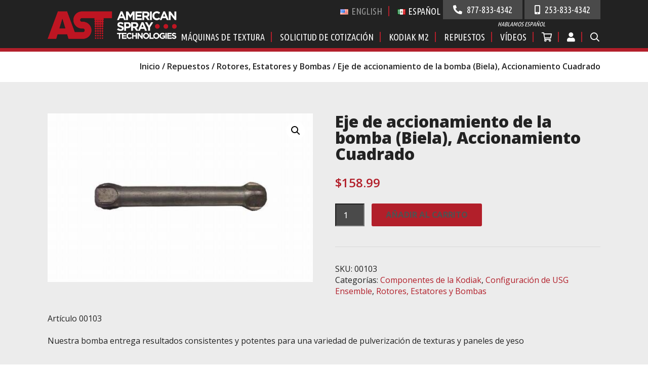

--- FILE ---
content_type: text/html; charset=UTF-8
request_url: https://www.sprayrig.com/es/repuestos/rotores-estatores-y-bombas/eje-de-accionamiento-de-la-bomba-biela-accionamiento-cuadrado/
body_size: 17061
content:
<!doctype html>
<html lang="es-MX" class="no-js">
	<head>
		<meta charset="UTF-8">
		<title>Eje de accionamiento de la bomba (Biela), Accionamiento Cuadrado - American Spray Technologies</title>
		<link rel="preconnect" href="https://fonts.gstatic.com">
		<link href="//fonts.googleapis.com/css2?family=Open+Sans:wght@300;400;600;700;800&family=Ubuntu+Condensed&family=Ubuntu:wght@300;400;500;700&display=swap" rel="stylesheet">
		<link href="https://www.sprayrig.com/wp-content/themes/sprayrig/css/bulma.css?v=1.38.86" rel="stylesheet" type="text/css" />
		<link href="https://www.sprayrig.com/wp-content/themes/sprayrig/css/fontawesome-all.min.css" rel="stylesheet" type="text/css" />
		<link href="https://www.sprayrig.com/wp-content/themes/sprayrig/css/sprayrig.css?v=1.38.86" rel="stylesheet" type="text/css" />
		<link href="https://www.sprayrig.com/wp-content/themes/sprayrig/custom.css?v=1.38.86" rel="stylesheet" type="text/css" />
		<script src="https://www.sprayrig.com/wp-content/themes/sprayrig/js/jquery.min.js"></script>
		<script src="https://www.sprayrig.com/wp-content/themes/sprayrig/js/slick.min.js"></script>
		<script src="https://www.sprayrig.com/wp-content/themes/sprayrig/js/jquery.functions.js?v=1.38.86"></script>
		<link href="//www.google-analytics.com" rel="dns-prefetch">
    	<meta http-equiv="X-UA-Compatible" content="IE=edge,chrome=1">
		<meta name="viewport" content="width=device-width, initial-scale=1.0">

		<meta name='robots' content='index, follow, max-image-preview:large, max-snippet:-1, max-video-preview:-1' />
<link rel="alternate" href="https://www.sprayrig.com/parts/rotors-stators-pumps/pump-drive-shaft-con-rod-square-drive/" hreflang="en" />
<link rel="alternate" href="https://www.sprayrig.com/es/repuestos/rotores-estatores-y-bombas/eje-de-accionamiento-de-la-bomba-biela-accionamiento-cuadrado/" hreflang="es" />

<!-- Google Tag Manager for WordPress by gtm4wp.com -->
<script data-cfasync="false" data-pagespeed-no-defer>
	var gtm4wp_datalayer_name = "dataLayer";
	var dataLayer = dataLayer || [];
	const gtm4wp_use_sku_instead = 0;
	const gtm4wp_currency = 'USD';
	const gtm4wp_product_per_impression = 0;
	const gtm4wp_clear_ecommerce = false;
	const gtm4wp_datalayer_max_timeout = 2000;
</script>
<!-- End Google Tag Manager for WordPress by gtm4wp.com --><!-- Google Tag Manager -->
<script>(function(w,d,s,l,i){w[l]=w[l]||[];w[l].push({'gtm.start':
new Date().getTime(),event:'gtm.js'});var f=d.getElementsByTagName(s)[0],
j=d.createElement(s),dl=l!='dataLayer'?'&l='+l:'';j.async=true;j.src=
'https://www.googletagmanager.com/gtm.js?id='+i+dl;f.parentNode.insertBefore(j,f);
})(window,document,'script','dataLayer','GTM-NPCDD37');</script>
<!-- End Google Tag Manager -->

	<!-- This site is optimized with the Yoast SEO plugin v26.7 - https://yoast.com/wordpress/plugins/seo/ -->
	<meta name="description" content="Eje de transmisión (biela) para bombas estándar con acoplamientos de transmisión cuadrados en las máquinas de American Spray Technologies." />
	<link rel="canonical" href="https://www.sprayrig.com/es/repuestos/rotores-estatores-y-bombas/eje-de-accionamiento-de-la-bomba-biela-accionamiento-cuadrado/" />
	<meta property="og:locale" content="es_MX" />
	<meta property="og:locale:alternate" content="en_US" />
	<meta property="og:type" content="article" />
	<meta property="og:title" content="Eje de accionamiento de la bomba (Biela), Accionamiento Cuadrado - American Spray Technologies" />
	<meta property="og:description" content="Eje de transmisión (biela) para bombas estándar con acoplamientos de transmisión cuadrados en las máquinas de American Spray Technologies." />
	<meta property="og:url" content="https://www.sprayrig.com/es/repuestos/rotores-estatores-y-bombas/eje-de-accionamiento-de-la-bomba-biela-accionamiento-cuadrado/" />
	<meta property="og:site_name" content="American Spray Technologies" />
	<meta property="article:modified_time" content="2025-10-09T20:09:50+00:00" />
	<meta property="og:image" content="https://www.sprayrig.com/wp-content/uploads/2013/10/products-00103-2.jpg" />
	<meta property="og:image:width" content="500" />
	<meta property="og:image:height" content="318" />
	<meta property="og:image:type" content="image/jpeg" />
	<meta name="twitter:card" content="summary_large_image" />
	<script type="application/ld+json" class="yoast-schema-graph">{"@context":"https://schema.org","@graph":[{"@type":"WebPage","@id":"https://www.sprayrig.com/es/repuestos/rotores-estatores-y-bombas/eje-de-accionamiento-de-la-bomba-biela-accionamiento-cuadrado/","url":"https://www.sprayrig.com/es/repuestos/rotores-estatores-y-bombas/eje-de-accionamiento-de-la-bomba-biela-accionamiento-cuadrado/","name":"Eje de accionamiento de la bomba (Biela), Accionamiento Cuadrado - American Spray Technologies","isPartOf":{"@id":"https://www.sprayrig.com/es/inicio/#website"},"primaryImageOfPage":{"@id":"https://www.sprayrig.com/es/repuestos/rotores-estatores-y-bombas/eje-de-accionamiento-de-la-bomba-biela-accionamiento-cuadrado/#primaryimage"},"image":{"@id":"https://www.sprayrig.com/es/repuestos/rotores-estatores-y-bombas/eje-de-accionamiento-de-la-bomba-biela-accionamiento-cuadrado/#primaryimage"},"thumbnailUrl":"https://www.sprayrig.com/wp-content/uploads/2013/10/products-00103-2.jpg","datePublished":"2021-10-22T00:57:01+00:00","dateModified":"2025-10-09T20:09:50+00:00","description":"Eje de transmisión (biela) para bombas estándar con acoplamientos de transmisión cuadrados en las máquinas de American Spray Technologies.","breadcrumb":{"@id":"https://www.sprayrig.com/es/repuestos/rotores-estatores-y-bombas/eje-de-accionamiento-de-la-bomba-biela-accionamiento-cuadrado/#breadcrumb"},"inLanguage":"es","potentialAction":[{"@type":"ReadAction","target":["https://www.sprayrig.com/es/repuestos/rotores-estatores-y-bombas/eje-de-accionamiento-de-la-bomba-biela-accionamiento-cuadrado/"]}]},{"@type":"ImageObject","inLanguage":"es","@id":"https://www.sprayrig.com/es/repuestos/rotores-estatores-y-bombas/eje-de-accionamiento-de-la-bomba-biela-accionamiento-cuadrado/#primaryimage","url":"https://www.sprayrig.com/wp-content/uploads/2013/10/products-00103-2.jpg","contentUrl":"https://www.sprayrig.com/wp-content/uploads/2013/10/products-00103-2.jpg","width":500,"height":318,"caption":"Pump Drive Shaft (Con Rod), Square Drive"},{"@type":"BreadcrumbList","@id":"https://www.sprayrig.com/es/repuestos/rotores-estatores-y-bombas/eje-de-accionamiento-de-la-bomba-biela-accionamiento-cuadrado/#breadcrumb","itemListElement":[{"@type":"ListItem","position":1,"name":"Inicio","item":"https://www.sprayrig.com/es/inicio/"},{"@type":"ListItem","position":2,"name":"Repuestos","item":"https://www.sprayrig.com/es/repuestos/"},{"@type":"ListItem","position":3,"name":"Eje de accionamiento de la bomba (Biela), Accionamiento Cuadrado"}]},{"@type":"WebSite","@id":"https://www.sprayrig.com/es/inicio/#website","url":"https://www.sprayrig.com/es/inicio/","name":"American Spray Technologies","description":"American Spray Technologies manufactures the texture spray machines that drywall contractors depend on.","potentialAction":[{"@type":"SearchAction","target":{"@type":"EntryPoint","urlTemplate":"https://www.sprayrig.com/es/inicio/?s={search_term_string}"},"query-input":{"@type":"PropertyValueSpecification","valueRequired":true,"valueName":"search_term_string"}}],"inLanguage":"es"}]}</script>
	<!-- / Yoast SEO plugin. -->


<link rel='dns-prefetch' href='//p.usestyle.ai' />
<link rel='dns-prefetch' href='//fonts.googleapis.com' />
<link href='//hb.wpmucdn.com' rel='preconnect' />
<link href='http://fonts.googleapis.com' rel='preconnect' />
<link href='//fonts.gstatic.com' crossorigin='' rel='preconnect' />
<link rel="alternate" title="oEmbed (JSON)" type="application/json+oembed" href="https://www.sprayrig.com/wp-json/oembed/1.0/embed?url=https%3A%2F%2Fwww.sprayrig.com%2Fes%2Frepuestos%2Frotores-estatores-y-bombas%2Feje-de-accionamiento-de-la-bomba-biela-accionamiento-cuadrado%2F&#038;lang=es" />
<link rel="alternate" title="oEmbed (XML)" type="text/xml+oembed" href="https://www.sprayrig.com/wp-json/oembed/1.0/embed?url=https%3A%2F%2Fwww.sprayrig.com%2Fes%2Frepuestos%2Frotores-estatores-y-bombas%2Feje-de-accionamiento-de-la-bomba-biela-accionamiento-cuadrado%2F&#038;format=xml&#038;lang=es" />
		<style>
			.lazyload,
			.lazyloading {
				max-width: 100%;
			}
		</style>
		<link rel='stylesheet' id='wc-authorize-net-cim-credit-card-checkout-block-css' href='https://www.sprayrig.com/wp-content/plugins/woocommerce-gateway-authorize-net-cim/assets/css/blocks/wc-authorize-net-cim-checkout-block.css?ver=3.10.14' media='all' />
<link rel='stylesheet' id='wc-authorize-net-cim-echeck-checkout-block-css' href='https://www.sprayrig.com/wp-content/plugins/woocommerce-gateway-authorize-net-cim/assets/css/blocks/wc-authorize-net-cim-checkout-block.css?ver=3.10.14' media='all' />
<link rel='stylesheet' id='formidable-css' href='https://www.sprayrig.com/wp-content/plugins/formidable/css/formidableforms.css?ver=1151725' media='all' />
<style id='wp-emoji-styles-inline-css' type='text/css'>

	img.wp-smiley, img.emoji {
		display: inline !important;
		border: none !important;
		box-shadow: none !important;
		height: 1em !important;
		width: 1em !important;
		margin: 0 0.07em !important;
		vertical-align: -0.1em !important;
		background: none !important;
		padding: 0 !important;
	}
/*# sourceURL=wp-emoji-styles-inline-css */
</style>
<link rel='stylesheet' id='wp-block-library-css' href='https://www.sprayrig.com/wp-includes/css/dist/block-library/style.min.css?ver=6.9' media='all' />

<style id='classic-theme-styles-inline-css' type='text/css'>
/*! This file is auto-generated */
.wp-block-button__link{color:#fff;background-color:#32373c;border-radius:9999px;box-shadow:none;text-decoration:none;padding:calc(.667em + 2px) calc(1.333em + 2px);font-size:1.125em}.wp-block-file__button{background:#32373c;color:#fff;text-decoration:none}
/*# sourceURL=/wp-includes/css/classic-themes.min.css */
</style>
<link rel='stylesheet' id='photoswipe-css' href='https://www.sprayrig.com/wp-content/plugins/woocommerce/assets/css/photoswipe/photoswipe.min.css?ver=10.4.3' media='all' />
<link rel='stylesheet' id='photoswipe-default-skin-css' href='https://www.sprayrig.com/wp-content/plugins/woocommerce/assets/css/photoswipe/default-skin/default-skin.min.css?ver=10.4.3' media='all' />
<link rel='stylesheet' id='woocommerce-layout-css' href='https://www.sprayrig.com/wp-content/plugins/woocommerce/assets/css/woocommerce-layout.css?ver=10.4.3' media='all' />
<link rel='stylesheet' id='woocommerce-smallscreen-css' href='https://www.sprayrig.com/wp-content/plugins/woocommerce/assets/css/woocommerce-smallscreen.css?ver=10.4.3' media='only screen and (max-width: 768px)' />
<link rel='stylesheet' id='woocommerce-general-css' href='https://www.sprayrig.com/wp-content/plugins/woocommerce/assets/css/woocommerce.css?ver=10.4.3' media='all' />
<style id='woocommerce-inline-inline-css' type='text/css'>
.woocommerce form .form-row .required { visibility: visible; }
/*# sourceURL=woocommerce-inline-inline-css */
</style>
<link rel='stylesheet' id='wc-avatax-frontend-css' href='https://www.sprayrig.com/wp-content/plugins/woocommerce-avatax/assets/css/frontend/wc-avatax-frontend.min.css?ver=3.6.4' media='all' />
<link rel='stylesheet' id='sv-wc-payment-gateway-payment-form-v5_15_12-css' href='https://www.sprayrig.com/wp-content/plugins/woocommerce-gateway-authorize-net-cim/vendor/skyverge/wc-plugin-framework/woocommerce/payment-gateway/assets/css/frontend/sv-wc-payment-gateway-payment-form.min.css?ver=5.15.12' media='all' />
<link rel='stylesheet' id='wp-default-css' href='https://www.sprayrig.com/wp-content/themes/sprayrig/css/wp-default.css?ver=1.38.86' media='all' />
<link rel='stylesheet' id='fontawesome-css' href='https://www.sprayrig.com/wp-content/themes/sprayrig/css/fontawesome-all.min.css?ver=1.38.86' media='all' />
<link rel='stylesheet' id='google-fonts-css' href='https://fonts.googleapis.com/css?family=PT+Mono&#038;ver=6.9' media='all' />
<script type="text/javascript" src="https://p.usestyle.ai" id="seona-js" defer="defer" data-wp-strategy="defer"></script>
<script type="text/javascript" src="https://www.sprayrig.com/wp-includes/js/jquery/jquery.min.js?ver=3.7.1" id="jquery-core-js"></script>
<script type="text/javascript" src="https://www.sprayrig.com/wp-includes/js/jquery/jquery-migrate.min.js?ver=3.4.1" id="jquery-migrate-js"></script>
<script type="text/javascript" src="https://www.sprayrig.com/wp-content/plugins/woocommerce/assets/js/jquery-blockui/jquery.blockUI.min.js?ver=2.7.0-wc.10.4.3" id="wc-jquery-blockui-js" defer="defer" data-wp-strategy="defer"></script>
<script type="text/javascript" id="wc-add-to-cart-js-extra">
/* <![CDATA[ */
var wc_add_to_cart_params = {"ajax_url":"/wp-admin/admin-ajax.php","wc_ajax_url":"/es/?wc-ajax=%%endpoint%%","i18n_view_cart":"Ver carrito","cart_url":"https://www.sprayrig.com/es/carrito/","is_cart":"","cart_redirect_after_add":"no"};
//# sourceURL=wc-add-to-cart-js-extra
/* ]]> */
</script>
<script type="text/javascript" src="https://www.sprayrig.com/wp-content/plugins/woocommerce/assets/js/frontend/add-to-cart.min.js?ver=10.4.3" id="wc-add-to-cart-js" defer="defer" data-wp-strategy="defer"></script>
<script type="text/javascript" src="https://www.sprayrig.com/wp-content/plugins/woocommerce/assets/js/zoom/jquery.zoom.min.js?ver=1.7.21-wc.10.4.3" id="wc-zoom-js" defer="defer" data-wp-strategy="defer"></script>
<script type="text/javascript" src="https://www.sprayrig.com/wp-content/plugins/woocommerce/assets/js/flexslider/jquery.flexslider.min.js?ver=2.7.2-wc.10.4.3" id="wc-flexslider-js" defer="defer" data-wp-strategy="defer"></script>
<script type="text/javascript" src="https://www.sprayrig.com/wp-content/plugins/woocommerce/assets/js/photoswipe/photoswipe.min.js?ver=4.1.1-wc.10.4.3" id="wc-photoswipe-js" defer="defer" data-wp-strategy="defer"></script>
<script type="text/javascript" src="https://www.sprayrig.com/wp-content/plugins/woocommerce/assets/js/photoswipe/photoswipe-ui-default.min.js?ver=4.1.1-wc.10.4.3" id="wc-photoswipe-ui-default-js" defer="defer" data-wp-strategy="defer"></script>
<script type="text/javascript" id="wc-single-product-js-extra">
/* <![CDATA[ */
var wc_single_product_params = {"i18n_required_rating_text":"Por favor elige una puntuaci\u00f3n","i18n_rating_options":["1 of 5 stars","2 of 5 stars","3 of 5 stars","4 of 5 stars","5 of 5 stars"],"i18n_product_gallery_trigger_text":"View full-screen image gallery","review_rating_required":"yes","flexslider":{"rtl":false,"animation":"slide","smoothHeight":true,"directionNav":false,"controlNav":"thumbnails","slideshow":false,"animationSpeed":500,"animationLoop":false,"allowOneSlide":false},"zoom_enabled":"1","zoom_options":[],"photoswipe_enabled":"1","photoswipe_options":{"shareEl":false,"closeOnScroll":false,"history":false,"hideAnimationDuration":0,"showAnimationDuration":0},"flexslider_enabled":"1"};
//# sourceURL=wc-single-product-js-extra
/* ]]> */
</script>
<script type="text/javascript" src="https://www.sprayrig.com/wp-content/plugins/woocommerce/assets/js/frontend/single-product.min.js?ver=10.4.3" id="wc-single-product-js" defer="defer" data-wp-strategy="defer"></script>
<script type="text/javascript" src="https://www.sprayrig.com/wp-content/plugins/woocommerce/assets/js/js-cookie/js.cookie.min.js?ver=2.1.4-wc.10.4.3" id="wc-js-cookie-js" defer="defer" data-wp-strategy="defer"></script>
<script type="text/javascript" id="woocommerce-js-extra">
/* <![CDATA[ */
var woocommerce_params = {"ajax_url":"/wp-admin/admin-ajax.php","wc_ajax_url":"/es/?wc-ajax=%%endpoint%%","i18n_password_show":"Show password","i18n_password_hide":"Hide password"};
//# sourceURL=woocommerce-js-extra
/* ]]> */
</script>
<script type="text/javascript" src="https://www.sprayrig.com/wp-content/plugins/woocommerce/assets/js/frontend/woocommerce.min.js?ver=10.4.3" id="woocommerce-js" defer="defer" data-wp-strategy="defer"></script>
<link rel="https://api.w.org/" href="https://www.sprayrig.com/wp-json/" /><link rel="alternate" title="JSON" type="application/json" href="https://www.sprayrig.com/wp-json/wp/v2/product/7955" /><script id='pixel-script-poptin' src='https://cdn.popt.in/pixel.js?id=b195860b4c2ee' async='true'></script> <script>document.documentElement.className += " js";</script>

<!-- Google Tag Manager for WordPress by gtm4wp.com -->
<!-- GTM Container placement set to off -->
<script data-cfasync="false" data-pagespeed-no-defer type="text/javascript">
	var dataLayer_content = {"pagePostType":"product","pagePostType2":"single-product","pagePostAuthor":"alex mcleod","productRatingCounts":[],"productAverageRating":0,"productReviewCount":0,"productType":"simple","productIsVariable":0};
	dataLayer.push( dataLayer_content );
</script>
<script data-cfasync="false" data-pagespeed-no-defer type="text/javascript">
	console.warn && console.warn("[GTM4WP] Google Tag Manager container code placement set to OFF !!!");
	console.warn && console.warn("[GTM4WP] Data layer codes are active but GTM container must be loaded using custom coding !!!");
</script>
<!-- End Google Tag Manager for WordPress by gtm4wp.com -->		<script>
			document.documentElement.className = document.documentElement.className.replace('no-js', 'js');
		</script>
				<style>
			.no-js img.lazyload {
				display: none;
			}

			figure.wp-block-image img.lazyloading {
				min-width: 150px;
			}

			.lazyload,
			.lazyloading {
				--smush-placeholder-width: 100px;
				--smush-placeholder-aspect-ratio: 1/1;
				width: var(--smush-image-width, var(--smush-placeholder-width)) !important;
				aspect-ratio: var(--smush-image-aspect-ratio, var(--smush-placeholder-aspect-ratio)) !important;
			}

						.lazyload, .lazyloading {
				opacity: 0;
			}

			.lazyloaded {
				opacity: 1;
				transition: opacity 400ms;
				transition-delay: 0ms;
			}

					</style>
			<noscript><style>.woocommerce-product-gallery{ opacity: 1 !important; }</style></noscript>
	<meta name="facebook-domain-verification" content="5dyeqxpgpbf239uvu4xoqa5gela07j" /><script>var poptin_disable_fonts = true;</script> 
<script id='pixel-script-poptin' src='https://cdn.popt.in/pixel.js?id=b195860b4c2ee' async='true'></script> <link rel="icon" href="https://www.sprayrig.com/wp-content/uploads/2021/05/favicon-32x32.png" sizes="32x32" />
<link rel="icon" href="https://www.sprayrig.com/wp-content/uploads/2021/05/favicon.png" sizes="192x192" />
<link rel="apple-touch-icon" href="https://www.sprayrig.com/wp-content/uploads/2021/05/favicon.png" />
<meta name="msapplication-TileImage" content="https://www.sprayrig.com/wp-content/uploads/2021/05/favicon.png" />


		<!-- Meta Pixel Code -->
<script>
!function(f,b,e,v,n,t,s)
{if(f.fbq)return;n=f.fbq=function(){n.callMethod?
n.callMethod.apply(n,arguments):n.queue.push(arguments)};
if(!f._fbq)f._fbq=n;n.push=n;n.loaded=!0;n.version='2.0';
n.queue=[];t=b.createElement(e);t.async=!0;
t.src=v;s=b.getElementsByTagName(e)[0];
s.parentNode.insertBefore(t,s)}(window, document,'script',
'https://connect.facebook.net/en_US/fbevents.js');
fbq('init', '474669497617826');
fbq('track', 'PageView');
</script>
<noscript><img height="1" width="1" style="display:none"
src="https://www.facebook.com/tr?id=474669497617826&ev=PageView&noscript=1"
/></noscript>
<!-- End Meta Pixel Code -->


		<!-- Google Tag Manager -->
		<script>(function(w,d,s,l,i){w[l]=w[l]||[];w[l].push({'gtm.start':
new Date().getTime(),event:'gtm.js'});var f=d.getElementsByTagName(s)[0],
j=d.createElement(s),dl=l!='dataLayer'?'&l='+l:'';j.async=true;j.src=
'https://www.googletagmanager.com/gtm.js?id='+i+dl;f.parentNode.insertBefore(j,f);
})(window,document,'script','dataLayer','GTM-MMLG3BQ');</script>
<!-- End Google Tag Manager -->

	<style class="jchoptimize-image-attributes">img{max-width: 100%; height: auto;}</style>
	</head>
	<body class="wp-singular product-template-default single single-product postid-7955 wp-theme-html5blank-stable wp-child-theme-sprayrig theme-html5blank-stable woocommerce woocommerce-page woocommerce-no-js eje-de-accionamiento-de-la-bomba-biela-accionamiento-cuadrado" data-site="a18">

		<!-- Google Tag Manager (noscript) -->
<noscript><iframe data-src="https://www.googletagmanager.com/ns.html?id=GTM-MMLG3BQ"
height="0" width="0" style="display:none;visibility:hidden" src="[data-uri]" class="lazyload" data-load-mode="1"></iframe></noscript>
<!-- End Google Tag Manager (noscript) -->


		<!-- Google Tag Manager (noscript) -->
<noscript><iframe data-src="https://www.googletagmanager.com/ns.html?id=GTM-NPCDD37"
height="0" width="0" style="display:none;visibility:hidden" src="[data-uri]" class="lazyload" data-load-mode="1"></iframe></noscript>
<!-- End Google Tag Manager (noscript) -->

		<header class="primary" role="banner">



			<div class="container">
				<div class="columns">
					<div class="column is-3">
						<a href="https://www.sprayrig.com/es/inicio" class="logo">
							<img data-src="https://www.sprayrig.com/wp-content/themes/sprayrig/images/ast-logo.png" class="default lazyload" alt="American Spray Technologies" src="[data-uri]" style="--smush-placeholder-width: 442px; --smush-placeholder-aspect-ratio: 442/194;">
						</a>
						<div class="lang-switcher-and-contact-links-mobile is-hidden-desktop">
							<ul class="language-switcher">
									<li class="lang-item lang-item-151 lang-item-en lang-item-first"><a lang="en-US" hreflang="en-US" href="https://www.sprayrig.com/parts/rotors-stators-pumps/pump-drive-shaft-con-rod-square-drive/"><img src="[data-uri]" alt="English" width="16" height="11" style="width: 16px; height: 11px;" /></a></li>
	<li class="lang-item lang-item-148 lang-item-es current-lang"><a lang="es-MX" hreflang="es-MX" href="https://www.sprayrig.com/es/repuestos/rotores-estatores-y-bombas/eje-de-accionamiento-de-la-bomba-biela-accionamiento-cuadrado/" aria-current="true"><img src="[data-uri]" alt="Español" width="16" height="11" style="width: 16px; height: 11px;" /></a></li>
							</ul>
						</div>
					</div>
					<div class="column has-text-right">
						<div class="lang-switcher-and-contact-links has-text-right">
							<div class="polylang is-hidden-mobile">
								<ul class="language-switcher">
										<li class="lang-item lang-item-151 lang-item-en lang-item-first"><a lang="en-US" hreflang="en-US" href="https://www.sprayrig.com/parts/rotors-stators-pumps/pump-drive-shaft-con-rod-square-drive/"><img src="[data-uri]" alt="" width="16" height="11" style="width: 16px; height: 11px;" /><span style="margin-left:0.3em;">English</span></a></li>
	<li class="lang-item lang-item-148 lang-item-es current-lang"><a lang="es-MX" hreflang="es-MX" href="https://www.sprayrig.com/es/repuestos/rotores-estatores-y-bombas/eje-de-accionamiento-de-la-bomba-biela-accionamiento-cuadrado/" aria-current="true"><img src="[data-uri]" alt="" width="16" height="11" style="width: 16px; height: 11px;" /><span style="margin-left:0.3em;">Español</span></a></li>
								</ul>
							</div>
							<div class="contact-links">
																	<a href="tel:8778334342">
										<i class="fas fa-phone-alt"></i>
										877-833-4342									</a>
																									<a href="tel:2538334342">
										<i class="fas fa-mobile-alt"></i>
										253-833-4342									</a>
																<div class="is-italic is-size-7 has-text-centered">HABLAMOS ESPAÑOL</div>
							</div>
						</div>
						<div class="hamburger">
							<i class="fal fa-bars"></i>
							<i class="fal fa-times"></i>
						</div>
						<nav class="primary" role="navigation">
							<ul>
																		<li><a href="https://www.sprayrig.com/es/maquinas-de-textura/">Máquinas de Textura</a>
																					<div class="toggle is-hidden-desktop">
												<i class="far fa-angle-down"></i>
											</div>
											<ul class="dropdown tier-1 ">
																							<li><a href="https://www.sprayrig.com/es/maquinas-de-textura/plataformas-de-remolque/">Plataformas de Remolque</a>
																								</li>
																								<li><a href="https://www.sprayrig.com/es/maquinas-de-textura/plataformas-montadas-sobre-patines/">Plataformas Montadas Sobre Patines</a>
																								</li>
																								<li><a href="https://www.sprayrig.com/es/maquinas-de-textura/plataformas-electricas/">Plataformas Eléctricas</a>
																								</li>
																							</ul>
																					</li>
																				<li><a href="https://www.sprayrig.com/es/solicitud-de-cotizacion/">Solicitud de Cotización</a>
																				</li>
																				<li><a href="https://www.sprayrig.com/es/kodiak-m2-esprayador/">Kodiak M2</a>
																				</li>
																				<li><a href="https://www.sprayrig.com/es/repuestos/">Repuestos</a>
																					<div class="toggle is-hidden-desktop">
												<i class="far fa-angle-down"></i>
											</div>
											<ul class="dropdown tier-1 two-column-parts">
																							<li><a href="https://www.sprayrig.com/es/repuestos/prendas-de-vestir-ast/">Prendas de vestir AST</a>
																								</li>
																								<li><a href="https://www.sprayrig.com/es/repuestos/pistolas-de-poste-y-puntas">Pistolas de Poste y Puntas</a>
																									<div class="toggle is-hidden">
														<i class="far fa-angle-down"></i>
													</div>
													<ul class="dropdown tier-2 is-hidden-mobile">
																											<li><a href="https://www.sprayrig.com/es/repuestos/pistolas-de-poste-y-puntas/pistolas-y-piezas-de-interruptores-de-aire">Pistolas y Piezas de Interruptores de Aire</a></li>
																												<li><a href="https://www.sprayrig.com/es/repuestos/pistolas-de-poste-y-puntas/pistolas-y-piezas-de-interruptores-electricos">Pistolas y Piezas de Interruptores Eléctricos</a></li>
																												<li><a href="https://www.sprayrig.com/es/repuestos/pistolas-de-poste-y-puntas/puntas-para-pistolas-de-poste">Puntas para Pistolas de Poste</a></li>
																											</ul>
																									</li>
																								<li><a href="https://www.sprayrig.com/es/repuestos/pistolas-y-puntas-binks">Pistolas y Puntas Binks</a>
																									<div class="toggle is-hidden">
														<i class="far fa-angle-down"></i>
													</div>
													<ul class="dropdown tier-2 is-hidden-mobile">
																											<li><a href="https://www.sprayrig.com/es/repuestos/pistolas-y-puntas-binks/pistolas-y-piezas-binks">Pistolas y Piezas Binks</a></li>
																												<li><a href="https://www.sprayrig.com/es/repuestos/pistolas-y-puntas-binks/puntas-para-pistolas-binks">Puntas para Pistolas Binks</a></li>
																											</ul>
																									</li>
																								<li><a href="https://www.sprayrig.com/es/repuestos/rotores-estatores-y-bombas">Rotores, Estatores y Bombas</a>
																								</li>
																								<li><a href="https://www.sprayrig.com/es/repuestos/mangueras-y-accesorios">Mangueras y Accesorios</a>
																								</li>
																								<li><a href="https://www.sprayrig.com/es/repuestos/componentes-del-motor">Componentes del Motor</a>
																								</li>
																								<li><a href="https://www.sprayrig.com/es/repuestos/componentes-del-compresor">Componentes del Compresor</a>
																								</li>
																								<li><a href="https://www.sprayrig.com/es/repuestos/componentes-hidraulicos">Componentes Hidráulicos</a>
																								</li>
																								<li><a href="https://www.sprayrig.com/es/repuestos/componentes-del-tanque">Componentes del Tanque</a>
																								</li>
																								<li><a href="https://www.sprayrig.com/es/repuestos/componentes-del-remolque">Componentes del Remolque</a>
																								</li>
																								<li><a href="https://www.sprayrig.com/es/repuestos/componentes-de-la-kodiak">Componentes de la Kodiak</a>
																									<div class="toggle is-hidden">
														<i class="far fa-angle-down"></i>
													</div>
													<ul class="dropdown tier-2 is-hidden-mobile">
																											<li><a href="https://www.sprayrig.com/es/repuestos/componentes-de-la-kodiak">Componentes de la Kodiak M2</a></li>
																												<li><a href="https://www.sprayrig.com/es/repuestos/componentes-de-la-kodiak/configuracion-de-usg-ensemble">Configuración de USG Ensemble</a></li>
																											</ul>
																									</li>
																								<li><a href="https://www.sprayrig.com/es/repuestos/compresores-y-generadores">Compresores y Generadores</a>
																								</li>
																								<li><a href="https://www.sprayrig.com/es/repuestos/pulverizadores-de-pintura-sin-aire">Pulverizadores de Pintura sin Aire</a>
																								</li>
																							</ul>
																					</li>
																				<li><a href="https://www.sprayrig.com/es/videos/">Vídeos</a>
																				</li>
										<li><a class="cart-contents" href="https://www.sprayrig.com/es/carrito/" title="View your shopping cart"><i class="far fa-shopping-cart"></i></a></li>									<li>
										<a href="/es/mi-cuenta/"><i class="fas fa-user"></i></a>
									</li>
																	<li class="is-hidden-mobile"><a href="https://www.sprayrig.com/es/buscar/" class="search"><i class="far fa-search"></i></a></li>
								<li class="is-hidden-desktop is-hidden-tablet"><a href="https://www.sprayrig.com/es/buscar/" class="search"><i class="far fa-search"></i> Search</a></li>
							</ul>
							<div class="contact-links is-hidden-desktop is-hidden-tablet">
																	<a href="tel:8778334342">
										<i class="fas fa-phone-alt"></i>
										877-833-4342									</a>
																									<a href="tel:2538334342">
										<i class="fas fa-mobile-alt"></i>
										253-833-4342									</a>
															</div>
						</nav>
					</div>
				</div>
			</div>
		</header>

	<div class="woocommerce below-header"><div class="container"> <h1 class="single_title">Componentes de la Kodiak</h1></div><div class="container has-text-right"><nav class="woocommerce-breadcrumb"><a href="https://www.sprayrig.com/es/inicio/">Inicio</a> &#47; <a href="https://www.sprayrig.com/es/repuestos/">Repuestos</a> &#47; <a href="https://www.sprayrig.com/es/repuestos/rotores-estatores-y-bombas/">Rotores, Estatores y Bombas</a> &#47; Eje de accionamiento de la bomba (Biela), Accionamiento Cuadrado</nav></div>
						<div class="products-background">
		<div class="container">
			<div class="columns">
								<div class="column">
			<div class="woocommerce-notices-wrapper"></div><div id="product-7955" class="product type-product post-7955 status-publish first instock product_cat-componentes-de-la-kodiak product_cat-configuracion-de-usg-ensemble product_cat-rotores-estatores-y-bombas has-post-thumbnail taxable shipping-taxable purchasable product-type-simple">

	<div class="woocommerce-product-gallery woocommerce-product-gallery--with-images woocommerce-product-gallery--columns-4 images" data-columns="4" style="opacity: 0; transition: opacity .25s ease-in-out;">
	<div class="woocommerce-product-gallery__wrapper">
		<div data-thumb="https://www.sprayrig.com/wp-content/uploads/2013/10/products-00103-2-100x100.jpg" data-thumb-alt="Pump Drive Shaft (Con Rod), Square Drive" data-thumb-srcset="https://www.sprayrig.com/wp-content/uploads/2013/10/products-00103-2-100x100.jpg 100w, https://www.sprayrig.com/wp-content/uploads/2013/10/products-00103-2-150x150.jpg 150w, https://www.sprayrig.com/wp-content/uploads/2013/10/products-00103-2-32x32.jpg 32w, https://www.sprayrig.com/wp-content/uploads/2013/10/products-00103-2-300x300.jpg 300w"  data-thumb-sizes="(max-width: 100px) 100vw, 100px" class="woocommerce-product-gallery__image"><a href="https://www.sprayrig.com/wp-content/uploads/2013/10/products-00103-2.jpg"><img loading="lazy" width="500" height="318" src="https://www.sprayrig.com/wp-content/uploads/2013/10/products-00103-2.jpg" class="wp-post-image" alt="Pump Drive Shaft (Con Rod), Square Drive" data-caption="" data-src="https://www.sprayrig.com/wp-content/uploads/2013/10/products-00103-2.jpg" data-large_image="https://www.sprayrig.com/wp-content/uploads/2013/10/products-00103-2.jpg" data-large_image_width="500" data-large_image_height="318" decoding="async" fetchpriority="high" srcset="https://www.sprayrig.com/wp-content/uploads/2013/10/products-00103-2.jpg 500w, https://www.sprayrig.com/wp-content/uploads/2013/10/products-00103-2-250x159.jpg 250w, https://www.sprayrig.com/wp-content/uploads/2013/10/products-00103-2-120x76.jpg 120w" sizes="(max-width: 500px) 100vw, 500px" /></a></div>	</div>
</div>

	<div class="summary entry-summary">
		<h1 class="product_title entry-title">Eje de accionamiento de la bomba (Biela), Accionamiento Cuadrado</h1><p class="price"><span class="woocommerce-Price-amount amount"><bdi><span class="woocommerce-Price-currencySymbol">&#36;</span>158.99</bdi></span></p>

	
	<form class="cart" action="https://www.sprayrig.com/es/repuestos/rotores-estatores-y-bombas/eje-de-accionamiento-de-la-bomba-biela-accionamiento-cuadrado/" method="post" enctype='multipart/form-data'>
		
		<div class="quantity">
		<label class="screen-reader-text" for="quantity_696ff0bc3b2c0">Eje de accionamiento de la bomba (Biela), Accionamiento Cuadrado cantidad</label>
	<input
		type="number"
				id="quantity_696ff0bc3b2c0"
		class="input-text qty text"
		name="quantity"
		value="1"
		aria-label="Cantidad de productos"
				min="1"
							step="1"
			placeholder=""
			inputmode="numeric"
			autocomplete="off"
			/>
	</div>

		<button type="submit" name="add-to-cart" value="7955" class="single_add_to_cart_button button alt">Añadir al carrito</button>

		<input type="hidden" name="gtm4wp_product_data" value="{&quot;internal_id&quot;:7955,&quot;item_id&quot;:7955,&quot;item_name&quot;:&quot;Eje de accionamiento de la bomba (Biela), Accionamiento Cuadrado&quot;,&quot;sku&quot;:&quot;00103&quot;,&quot;price&quot;:158.99,&quot;stocklevel&quot;:null,&quot;stockstatus&quot;:&quot;instock&quot;,&quot;google_business_vertical&quot;:&quot;retail&quot;,&quot;item_category&quot;:&quot;Rotores, Estatores y Bombas&quot;,&quot;id&quot;:7955}" />
	</form>

	
<div class="product_meta">

	
	
		<span class="sku_wrapper">SKU: <span class="sku">00103</span></span><br>

	
	<span class="posted_in">Categorías: <a href="https://www.sprayrig.com/es/repuestos/componentes-de-la-kodiak/" rel="tag">Componentes de la Kodiak</a>, <a href="https://www.sprayrig.com/es/repuestos/componentes-de-la-kodiak/configuracion-de-usg-ensemble/" rel="tag">Configuración de USG Ensemble</a>, <a href="https://www.sprayrig.com/es/repuestos/rotores-estatores-y-bombas/" rel="tag">Rotores, Estatores y Bombas</a></span>
	
	
</div>
	</div>

	
  <div class="woocommerce-tabs wc-tabs-wrapper">
    <div class="description-custom">
      Artículo 00103
<br><br>
Nuestra bomba entrega resultados consistentes y potentes para una variedad de pulverización de texturas y paneles de yeso     </div>
  </div>

  <div class="clear-fix"></div>
  
	<section class="up-sells upsells products">
					<h2>También te recomendamos&hellip;</h2>
		
		<ul class="products columns-4">

			
				<li class="product type-product post-7765 status-publish first instock product_cat-rotores-estatores-y-bombas has-post-thumbnail taxable shipping-taxable purchasable product-type-simple">
	<a href="https://www.sprayrig.com/es/repuestos/rotores-estatores-y-bombas/tubo-de-estator-2l4-gris/" class="woocommerce-LoopProduct-link woocommerce-loop-product__link"><div class="image product-thumbnail lazyload" style="background-image:inherit;" data-bg-image="url(https://www.sprayrig.com/wp-content/uploads/2013/10/products-00148-2.jpg)"></div><h2 class="woocommerce-loop-product__title">Tubo de Estator 2L4, Gris</h2>
	<span class="price"><span class="woocommerce-Price-amount amount"><bdi><span class="woocommerce-Price-currencySymbol">&#36;</span>328.99</bdi></span></span>
</a><a href="/es/repuestos/rotores-estatores-y-bombas/eje-de-accionamiento-de-la-bomba-biela-accionamiento-cuadrado/?add-to-cart=7765" data-quantity="1" class="button product_type_simple add_to_cart_button ajax_add_to_cart has-background-primary has-text-white" data-product_id="7765" data-product_sku="00148" aria-label="Add to cart: &ldquo;Tubo de Estator 2L4, Gris&rdquo;" rel="nofollow" data-success_message="&ldquo;Tubo de Estator 2L4, Gris&rdquo; has been added to your cart" role="button">Añadir al carrito <i class="far fa-chevron-right"></i></a>	<span id="woocommerce_loop_add_to_cart_link_describedby_7765" class="screen-reader-text">
			</span>
<span class="gtm4wp_productdata" style="display:none; visibility:hidden;" data-gtm4wp_product_data="{&quot;internal_id&quot;:7765,&quot;item_id&quot;:7765,&quot;item_name&quot;:&quot;Tubo de Estator 2L4, Gris&quot;,&quot;sku&quot;:&quot;00148&quot;,&quot;price&quot;:328.99,&quot;stocklevel&quot;:null,&quot;stockstatus&quot;:&quot;instock&quot;,&quot;google_business_vertical&quot;:&quot;retail&quot;,&quot;item_category&quot;:&quot;Rotores, Estatores y Bombas&quot;,&quot;id&quot;:7765,&quot;productlink&quot;:&quot;https:\/\/www.sprayrig.com\/es\/repuestos\/rotores-estatores-y-bombas\/tubo-de-estator-2l4-gris\/&quot;,&quot;item_list_name&quot;:&quot;Upsell Products&quot;,&quot;index&quot;:1,&quot;product_type&quot;:&quot;simple&quot;,&quot;item_brand&quot;:&quot;&quot;}"></span></li>

			
				<li class="product type-product post-7881 status-publish instock product_cat-rotores-estatores-y-bombas has-post-thumbnail taxable shipping-taxable purchasable product-type-simple">
	<a href="https://www.sprayrig.com/es/repuestos/rotores-estatores-y-bombas/acoplador-rigido-accionamiento-cuadrado/" class="woocommerce-LoopProduct-link woocommerce-loop-product__link"><div class="image product-thumbnail lazyload" style="background-image:inherit;" data-bg-image="url(https://www.sprayrig.com/wp-content/uploads/2013/10/products-00317-2.jpg)"></div><h2 class="woocommerce-loop-product__title">Acoplador Rígido, Accionamiento Cuadrado</h2>
	<span class="price"><span class="woocommerce-Price-amount amount"><bdi><span class="woocommerce-Price-currencySymbol">&#36;</span>182.99</bdi></span></span>
</a><a href="/es/repuestos/rotores-estatores-y-bombas/eje-de-accionamiento-de-la-bomba-biela-accionamiento-cuadrado/?add-to-cart=7881" data-quantity="1" class="button product_type_simple add_to_cart_button ajax_add_to_cart has-background-primary has-text-white" data-product_id="7881" data-product_sku="00317" aria-label="Add to cart: &ldquo;Acoplador Rígido, Accionamiento Cuadrado&rdquo;" rel="nofollow" data-success_message="&ldquo;Acoplador Rígido, Accionamiento Cuadrado&rdquo; has been added to your cart" role="button">Añadir al carrito <i class="far fa-chevron-right"></i></a>	<span id="woocommerce_loop_add_to_cart_link_describedby_7881" class="screen-reader-text">
			</span>
<span class="gtm4wp_productdata" style="display:none; visibility:hidden;" data-gtm4wp_product_data="{&quot;internal_id&quot;:7881,&quot;item_id&quot;:7881,&quot;item_name&quot;:&quot;Acoplador R\u00edgido, Accionamiento Cuadrado&quot;,&quot;sku&quot;:&quot;00317&quot;,&quot;price&quot;:182.99,&quot;stocklevel&quot;:null,&quot;stockstatus&quot;:&quot;instock&quot;,&quot;google_business_vertical&quot;:&quot;retail&quot;,&quot;item_category&quot;:&quot;Rotores, Estatores y Bombas&quot;,&quot;id&quot;:7881,&quot;productlink&quot;:&quot;https:\/\/www.sprayrig.com\/es\/repuestos\/rotores-estatores-y-bombas\/acoplador-rigido-accionamiento-cuadrado\/&quot;,&quot;item_list_name&quot;:&quot;Upsell Products&quot;,&quot;index&quot;:2,&quot;product_type&quot;:&quot;simple&quot;,&quot;item_brand&quot;:&quot;&quot;}"></span></li>

			
				<li class="product type-product post-7766 status-publish instock product_cat-rotores-estatores-y-bombas has-post-thumbnail sold-individually taxable shipping-taxable purchasable product-type-simple">
	<a href="https://www.sprayrig.com/es/repuestos/rotores-estatores-y-bombas/rotor-2l4-accionamiento-cuadrado/" class="woocommerce-LoopProduct-link woocommerce-loop-product__link"><div class="image product-thumbnail lazyload" style="background-image:inherit;" data-bg-image="url(https://www.sprayrig.com/wp-content/uploads/2013/10/products-00151-2.jpg)"></div><h2 class="woocommerce-loop-product__title">Rotor 2L4, Accionamiento Cuadrado</h2>
	<span class="price"><span class="woocommerce-Price-amount amount"><bdi><span class="woocommerce-Price-currencySymbol">&#36;</span>579.49</bdi></span></span>
</a><a href="/es/repuestos/rotores-estatores-y-bombas/eje-de-accionamiento-de-la-bomba-biela-accionamiento-cuadrado/?add-to-cart=7766" data-quantity="1" class="button product_type_simple add_to_cart_button ajax_add_to_cart has-background-primary has-text-white" data-product_id="7766" data-product_sku="00151" aria-label="Add to cart: &ldquo;Rotor 2L4, Accionamiento Cuadrado&rdquo;" rel="nofollow" data-success_message="&ldquo;Rotor 2L4, Accionamiento Cuadrado&rdquo; has been added to your cart" role="button">Añadir al carrito <i class="far fa-chevron-right"></i></a>	<span id="woocommerce_loop_add_to_cart_link_describedby_7766" class="screen-reader-text">
			</span>
<span class="gtm4wp_productdata" style="display:none; visibility:hidden;" data-gtm4wp_product_data="{&quot;internal_id&quot;:7766,&quot;item_id&quot;:7766,&quot;item_name&quot;:&quot;Rotor 2L4, Accionamiento Cuadrado&quot;,&quot;sku&quot;:&quot;00151&quot;,&quot;price&quot;:579.49,&quot;stocklevel&quot;:null,&quot;stockstatus&quot;:&quot;instock&quot;,&quot;google_business_vertical&quot;:&quot;retail&quot;,&quot;item_category&quot;:&quot;Rotores, Estatores y Bombas&quot;,&quot;id&quot;:7766,&quot;productlink&quot;:&quot;https:\/\/www.sprayrig.com\/es\/repuestos\/rotores-estatores-y-bombas\/rotor-2l4-accionamiento-cuadrado\/&quot;,&quot;item_list_name&quot;:&quot;Upsell Products&quot;,&quot;index&quot;:3,&quot;product_type&quot;:&quot;simple&quot;,&quot;item_brand&quot;:&quot;&quot;}"></span></li>

			
		</ul>

	</section>

	
	<section class="related products">

					<h2>Productos relacionados</h2>
				<ul class="products columns-4">

			
					<li class="product type-product post-7735 status-publish first instock product_cat-rotores-estatores-y-bombas has-post-thumbnail taxable shipping-taxable purchasable product-type-simple">
	<a href="https://www.sprayrig.com/es/repuestos/rotores-estatores-y-bombas/1-14-tapon-galvanizado/" class="woocommerce-LoopProduct-link woocommerce-loop-product__link"><div class="image product-thumbnail lazyload" style="background-image:inherit;" data-bg-image="url(https://www.sprayrig.com/wp-content/uploads/2015/11/products-00204a-700x635.png)"></div><h2 class="woocommerce-loop-product__title">1-1/4&#8243; Tapón Galvanizado</h2>
	<span class="price"><span class="woocommerce-Price-amount amount"><bdi><span class="woocommerce-Price-currencySymbol">&#36;</span>8.99</bdi></span></span>
</a><a href="/es/repuestos/rotores-estatores-y-bombas/eje-de-accionamiento-de-la-bomba-biela-accionamiento-cuadrado/?add-to-cart=7735" data-quantity="1" class="button product_type_simple add_to_cart_button ajax_add_to_cart has-background-primary has-text-white" data-product_id="7735" data-product_sku="00204-A" aria-label="Add to cart: &ldquo;1-1/4&quot; Tapón Galvanizado&rdquo;" rel="nofollow" data-success_message="&ldquo;1-1/4&quot; Tapón Galvanizado&rdquo; has been added to your cart" role="button">Añadir al carrito <i class="far fa-chevron-right"></i></a>	<span id="woocommerce_loop_add_to_cart_link_describedby_7735" class="screen-reader-text">
			</span>
<span class="gtm4wp_productdata" style="display:none; visibility:hidden;" data-gtm4wp_product_data="{&quot;internal_id&quot;:7735,&quot;item_id&quot;:7735,&quot;item_name&quot;:&quot;1-1\/4\&quot; Tap\u00f3n Galvanizado&quot;,&quot;sku&quot;:&quot;00204-A&quot;,&quot;price&quot;:8.99,&quot;stocklevel&quot;:null,&quot;stockstatus&quot;:&quot;instock&quot;,&quot;google_business_vertical&quot;:&quot;retail&quot;,&quot;item_category&quot;:&quot;Rotores, Estatores y Bombas&quot;,&quot;id&quot;:7735,&quot;productlink&quot;:&quot;https:\/\/www.sprayrig.com\/es\/repuestos\/rotores-estatores-y-bombas\/1-14-tapon-galvanizado\/&quot;,&quot;item_list_name&quot;:&quot;Related Products&quot;,&quot;index&quot;:1,&quot;product_type&quot;:&quot;simple&quot;,&quot;item_brand&quot;:&quot;&quot;}"></span></li>

			
					<li class="product type-product post-7856 status-publish instock product_cat-componentes-de-la-kodiak product_cat-compresores-y-generadores has-post-thumbnail taxable shipping-taxable purchasable product-type-simple">
	<a href="https://www.sprayrig.com/es/repuestos/compresores-y-generadores/compresor-de-aire-a-gasolina-portatil-de-8-galones-mi-t-m-compresor-de-aire-a-gasolina-de-8-galones/" class="woocommerce-LoopProduct-link woocommerce-loop-product__link"><div class="image product-thumbnail lazyload" style="background-image:inherit;" data-bg-image="url(https://www.sprayrig.com/wp-content/uploads/2019/10/AM1-PH65-08M_gas_star-700x700.png)"></div><h2 class="woocommerce-loop-product__title">Compresor de Aire a Gasolina Portátil de 8 Galones | Mi-T-M Compresor de Aire a Gasolina de 8 Galones</h2>
	<span class="price"><span class="woocommerce-Price-amount amount"><bdi><span class="woocommerce-Price-currencySymbol">&#36;</span>2,063.98</bdi></span></span>
</a><a href="/es/repuestos/rotores-estatores-y-bombas/eje-de-accionamiento-de-la-bomba-biela-accionamiento-cuadrado/?add-to-cart=7856" data-quantity="1" class="button product_type_simple add_to_cart_button ajax_add_to_cart has-background-primary has-text-white" data-product_id="7856" data-product_sku="AM1-PH65-08M" aria-label="Add to cart: &ldquo;Compresor de Aire a Gasolina Portátil de 8 Galones | Mi-T-M Compresor de Aire a Gasolina de 8 Galones&rdquo;" rel="nofollow" data-success_message="&ldquo;Compresor de Aire a Gasolina Portátil de 8 Galones | Mi-T-M Compresor de Aire a Gasolina de 8 Galones&rdquo; has been added to your cart" role="button">Añadir al carrito <i class="far fa-chevron-right"></i></a>	<span id="woocommerce_loop_add_to_cart_link_describedby_7856" class="screen-reader-text">
			</span>
<span class="gtm4wp_productdata" style="display:none; visibility:hidden;" data-gtm4wp_product_data="{&quot;internal_id&quot;:7856,&quot;item_id&quot;:7856,&quot;item_name&quot;:&quot;Compresor de Aire a Gasolina Port\u00e1til de 8 Galones | Mi-T-M Compresor de Aire a Gasolina de 8 Galones&quot;,&quot;sku&quot;:&quot;AM1-PH65-08M&quot;,&quot;price&quot;:2063.98,&quot;stocklevel&quot;:null,&quot;stockstatus&quot;:&quot;instock&quot;,&quot;google_business_vertical&quot;:&quot;retail&quot;,&quot;item_category&quot;:&quot;Compresores y Generadores&quot;,&quot;id&quot;:7856,&quot;productlink&quot;:&quot;https:\/\/www.sprayrig.com\/es\/repuestos\/compresores-y-generadores\/compresor-de-aire-a-gasolina-portatil-de-8-galones-mi-t-m-compresor-de-aire-a-gasolina-de-8-galones\/&quot;,&quot;item_list_name&quot;:&quot;Related Products&quot;,&quot;index&quot;:2,&quot;product_type&quot;:&quot;simple&quot;,&quot;item_brand&quot;:&quot;&quot;}"></span></li>

			
					<li class="product type-product post-7699 status-publish instock product_cat-rotores-estatores-y-bombas has-post-thumbnail taxable shipping-taxable purchasable product-type-simple">
	<a href="https://www.sprayrig.com/es/repuestos/rotores-estatores-y-bombas/tubo-de-estator-3l4-sobredimensionado-gris/" class="woocommerce-LoopProduct-link woocommerce-loop-product__link"><div class="image product-thumbnail lazyload" style="background-image:inherit;" data-bg-image="url(https://www.sprayrig.com/wp-content/uploads/2013/10/products-00154-2.jpg)"></div><h2 class="woocommerce-loop-product__title">Tubo de Estator 3L4, Sobredimensionado, Gris</h2>
	<span class="price"><span class="woocommerce-Price-amount amount"><bdi><span class="woocommerce-Price-currencySymbol">&#36;</span>579.49</bdi></span></span>
</a><a href="/es/repuestos/rotores-estatores-y-bombas/eje-de-accionamiento-de-la-bomba-biela-accionamiento-cuadrado/?add-to-cart=7699" data-quantity="1" class="button product_type_simple add_to_cart_button ajax_add_to_cart has-background-primary has-text-white" data-product_id="7699" data-product_sku="00154" aria-label="Add to cart: &ldquo;Tubo de Estator 3L4, Sobredimensionado, Gris&rdquo;" rel="nofollow" data-success_message="&ldquo;Tubo de Estator 3L4, Sobredimensionado, Gris&rdquo; has been added to your cart" role="button">Añadir al carrito <i class="far fa-chevron-right"></i></a>	<span id="woocommerce_loop_add_to_cart_link_describedby_7699" class="screen-reader-text">
			</span>
<span class="gtm4wp_productdata" style="display:none; visibility:hidden;" data-gtm4wp_product_data="{&quot;internal_id&quot;:7699,&quot;item_id&quot;:7699,&quot;item_name&quot;:&quot;Tubo de Estator 3L4, Sobredimensionado, Gris&quot;,&quot;sku&quot;:&quot;00154&quot;,&quot;price&quot;:579.49,&quot;stocklevel&quot;:null,&quot;stockstatus&quot;:&quot;instock&quot;,&quot;google_business_vertical&quot;:&quot;retail&quot;,&quot;item_category&quot;:&quot;Rotores, Estatores y Bombas&quot;,&quot;id&quot;:7699,&quot;productlink&quot;:&quot;https:\/\/www.sprayrig.com\/es\/repuestos\/rotores-estatores-y-bombas\/tubo-de-estator-3l4-sobredimensionado-gris\/&quot;,&quot;item_list_name&quot;:&quot;Related Products&quot;,&quot;index&quot;:3,&quot;product_type&quot;:&quot;simple&quot;,&quot;item_brand&quot;:&quot;&quot;}"></span></li>

			
					<li class="product type-product post-7709 status-publish last instock product_cat-componentes-hidraulicos product_cat-rotores-estatores-y-bombas has-post-thumbnail taxable shipping-taxable purchasable product-type-simple">
	<a href="https://www.sprayrig.com/es/repuestos/rotores-estatores-y-bombas/junta-motor-hidraulico-a-la-carcasa-de-la-bomba/" class="woocommerce-LoopProduct-link woocommerce-loop-product__link"><div class="image product-thumbnail lazyload" style="background-image:inherit;" data-bg-image="url(https://www.sprayrig.com/wp-content/uploads/2016/06/products-hyd_motor_gasket-700x700.png)"></div><h2 class="woocommerce-loop-product__title">Junta, Motor Hidráulico a la Carcasa de la Bomba</h2>
	<span class="price"><span class="woocommerce-Price-amount amount"><bdi><span class="woocommerce-Price-currencySymbol">&#36;</span>4.99</bdi></span></span>
</a><a href="/es/repuestos/rotores-estatores-y-bombas/eje-de-accionamiento-de-la-bomba-biela-accionamiento-cuadrado/?add-to-cart=7709" data-quantity="1" class="button product_type_simple add_to_cart_button ajax_add_to_cart has-background-primary has-text-white" data-product_id="7709" data-product_sku="00106" aria-label="Add to cart: &ldquo;Junta, Motor Hidráulico a la Carcasa de la Bomba&rdquo;" rel="nofollow" data-success_message="&ldquo;Junta, Motor Hidráulico a la Carcasa de la Bomba&rdquo; has been added to your cart" role="button">Añadir al carrito <i class="far fa-chevron-right"></i></a>	<span id="woocommerce_loop_add_to_cart_link_describedby_7709" class="screen-reader-text">
			</span>
<span class="gtm4wp_productdata" style="display:none; visibility:hidden;" data-gtm4wp_product_data="{&quot;internal_id&quot;:7709,&quot;item_id&quot;:7709,&quot;item_name&quot;:&quot;Junta, Motor Hidr\u00e1ulico a la Carcasa de la Bomba&quot;,&quot;sku&quot;:&quot;00106&quot;,&quot;price&quot;:4.99,&quot;stocklevel&quot;:null,&quot;stockstatus&quot;:&quot;instock&quot;,&quot;google_business_vertical&quot;:&quot;retail&quot;,&quot;item_category&quot;:&quot;Componentes Hidr\u00e1ulicos&quot;,&quot;id&quot;:7709,&quot;productlink&quot;:&quot;https:\/\/www.sprayrig.com\/es\/repuestos\/rotores-estatores-y-bombas\/junta-motor-hidraulico-a-la-carcasa-de-la-bomba\/&quot;,&quot;item_list_name&quot;:&quot;Related Products&quot;,&quot;index&quot;:4,&quot;product_type&quot;:&quot;simple&quot;,&quot;item_brand&quot;:&quot;&quot;}"></span></li>

			
		</ul>

	</section>
	</div>


		
	</div>			</div>
		</div>
	</div>
	
		<div class="blade cta has-background-black has-text-white">
			<div class="container content">
				<div class="columns">
					<div class="column is-6">
						<h2 class="has-text-white">Únase a nuestra Lista de Correo</h2>
						<p>Obtenga información actualizada sobre nuestros productos y servicios.</p>
					</div>
					<div class="column is-6 has-text-right">
																		<a href="https://www.sprayrig.com/newsletter/" class="button is-primary is-large">
							Subscribe <i class="fal fa-arrow-right"></i>
						</a>
					</div>
									</div>
			</div>
		</div>

		<footer class="primary">
			<div class="container content">
				<div class="columns">
					<div class="column is-10">
						<div class="columns is-mobile is-multiline">
							<div class="column is-half-mobile is-3-desktop">
								<h5>Máquinas y Piezas</h5>
								<ul>
																					<li><a href="https://www.sprayrig.com/es/maquinas-de-textura/plataformas-de-remolque/">Plataformas de Remolque</a>
																								<li><a href="https://www.sprayrig.com/es/maquinas-de-textura/plataformas-montadas-sobre-patines/">Plataformas Montadas Sobre Patines</a>
																								<li><a href="https://www.sprayrig.com/es/maquinas-de-textura/plataformas-electricas/">Plataformas Eléctricas</a>
																								<li><a href="https://www.sprayrig.com/es/kodiak-m2-esprayador/">Kodiak M2 – Pulverizador Portátil</a>
																								<li><a href="https://www.sprayrig.com/es/equipos-usados/">Equipos Usados</a>
																								<li><a href="https://www.sprayrig.com/es/repuestos/">Repuestos</a>
																								<li><a href="https://www.sprayrig.com/es/solicitud-de-cotizacion/">Solicitud de Cotización</a>
																								<li><a href="https://www.sprayrig.com/es/centro-autorizado-de-reparacion-de-bombas-de-piston/">Reparación de Bombas de Pistón</a>
																				</ul>
							</div>
							<div class="column is-half-mobile is-3-desktop">
								<h5>Info</h5>
								<ul>
																					<li><a href="https://www.sprayrig.com/es/catalogo-gratis/">Catálogo Gratis</a>
																								<li><a href="https://www.sprayrig.com/es/caracteristicas-de-los-equipos-ast/">Características de los Equipos</a>
																								<li><a href="https://www.sprayrig.com/es/testimonios-de-maquinas-de-textura/">Testimonios de Máquinas de Textura</a>
																								<li><a href="https://www.sprayrig.com/es/testimonios-de-kodiak/">Testimonios de Kodiak</a>
																								<li><a href="https://www.sprayrig.com/es/financiamiento/">Financiamiento Fácil</a>
																								<li><a href="https://www.sprayrig.com/es/asistencia-tecnica/">Asistencia Técnica</a>
																								<li><a href="https://www.sprayrig.com/es/servicio-al-cliente/">Servicio al Cliente</a>
																								<li><a href="https://www.sprayrig.com/es/programa-de-referencia/">Programa de Referencia</a>
																				</ul>
							</div>
							<div class="column is-half-mobile is-3-desktop">
								<h5>Empresa</h5>
								<ul>
																					<li><a href="https://www.sprayrig.com/es/mi-cuenta/">Mi Cuenta</a>
																								<li><a href="https://www.sprayrig.com/es/sobre/">Sobre Nosotros</a>
																								<li><a href="https://www.sprayrig.com/es/contactenos/">Contáctenos</a>
																								<li><a href="https://www.sprayrig.com/es/envios/">Envíos</a>
																								<li><a href="https://www.sprayrig.com/es/politica-de-privacidad/">Política de Privacidad</a>
																								<li><a href="https://www.sprayrig.com/es/terminos-y-condiciones/">Términos y Condiciones</a>
																				</ul>
							</div>
							<div class="column is-12-mobile is-3-desktop">
								<h5>Connect</h5>
								<p>
																	1420 20th St NW Suite A <br />
Auburn, WA 98001<br />
																									<strong>TELÉFONO GRATUITO:&nbsp;</strong>
									<a href="tel:8778334342" class="has-text-white">877-833-4342</a><br />
																									<strong>LOCAL/SMS:&nbsp;</strong>
									<a href="tel:2538334342" class="has-text-white">253-833-4342</a><br />
																									<strong>CORREO ELECTRÓNICO:&nbsp;</strong>
									<a href="/cdn-cgi/l/email-protection#82ebece4edc2f1f2f0e3fbf0ebe5ace1edef" class="has-text-white"><span class="__cf_email__" data-cfemail="ef86818980af9c9f9d8e969d8688c18c8082">[email&#160;protected]</span></a><br />
																									<strong>HORAS:&nbsp;</strong>
									L-V: 7:30am – 4pm Sábado &amp; Domingo: Cerrada																</p>
							</div>
						</div>
					</div>
					<div class="column has-text-centered">
						<!-- (c) 2005, 2022. Authorize.Net is a registered trademark of CyberSource Corporation --> <div class="AuthorizeNetSeal" style="margin: 1em auto;"><script data-cfasync="false" src="/cdn-cgi/scripts/5c5dd728/cloudflare-static/email-decode.min.js"></script><script type="text/javascript" language="javascript">var ANS_customer_id="3b575924-dcfd-48a7-a450-8a589ad284cd";</script> <script type="text/javascript" language="javascript" src="//verify.authorize.net:443/anetseal/seal.js" ></script></div>

						<p class="social">
							<!--<a href="" target="_blank"><i class="fab fa-twitter"></i></a>-->
							<a href="https://www.facebook.com/sprayrig" target="_blank"><i class="fab fa-facebook-f"></i></a>
							<a href="https://www.instagram.com/americanspraytechnologies/" target="_blank"><i class="fab fa-instagram"></i></a>
							<a href="https://www.youtube.com/user/drywallsprayer" target="_blank"><i class="fab fa-youtube"></i></a>
						</p>
					</div>
				</div>
				<div class="columns">
					<div class="column">
						<p class="copyright">
							&copy; 2026 American Spray Technologies. Todos los Derechos Reservados.<script type="speculationrules">
{"prefetch":[{"source":"document","where":{"and":[{"href_matches":"/*"},{"not":{"href_matches":["/wp-*.php","/wp-admin/*","/wp-content/uploads/*","/wp-content/*","/wp-content/plugins/*","/wp-content/themes/sprayrig/*","/wp-content/themes/html5blank-stable/*","/*\\?(.+)"]}},{"not":{"selector_matches":"a[rel~=\"nofollow\"]"}},{"not":{"selector_matches":".no-prefetch, .no-prefetch a"}}]},"eagerness":"conservative"}]}
</script>
<script type="application/ld+json">{"@context":"https://schema.org/","@graph":[{"@context":"https://schema.org/","@type":"BreadcrumbList","itemListElement":[{"@type":"ListItem","position":1,"item":{"name":"Inicio","@id":"https://www.sprayrig.com/es/inicio/"}},{"@type":"ListItem","position":2,"item":{"name":"Repuestos","@id":"https://www.sprayrig.com/es/repuestos/"}},{"@type":"ListItem","position":3,"item":{"name":"Rotores, Estatores y Bombas","@id":"https://www.sprayrig.com/es/repuestos/rotores-estatores-y-bombas/"}},{"@type":"ListItem","position":4,"item":{"name":"Eje de accionamiento de la bomba (Biela), Accionamiento Cuadrado","@id":"https://www.sprayrig.com/es/repuestos/rotores-estatores-y-bombas/eje-de-accionamiento-de-la-bomba-biela-accionamiento-cuadrado/"}}]},{"@context":"https://schema.org/","@type":"Product","@id":"https://www.sprayrig.com/es/repuestos/rotores-estatores-y-bombas/eje-de-accionamiento-de-la-bomba-biela-accionamiento-cuadrado/#product","name":"Eje de accionamiento de la bomba (Biela), Accionamiento Cuadrado","url":"https://www.sprayrig.com/es/repuestos/rotores-estatores-y-bombas/eje-de-accionamiento-de-la-bomba-biela-accionamiento-cuadrado/","description":"Art\u00edculo 00103\r\n\r\nNuestra bomba entrega resultados consistentes y potentes para una variedad de pulverizaci\u00f3n de texturas y paneles de yeso","image":"https://www.sprayrig.com/wp-content/uploads/2013/10/products-00103-2.jpg","sku":"00103","offers":[{"@type":"Offer","priceSpecification":[{"@type":"UnitPriceSpecification","price":"158.99","priceCurrency":"USD","valueAddedTaxIncluded":false,"validThrough":"2027-12-31"}],"priceValidUntil":"2027-12-31","availability":"https://schema.org/InStock","url":"https://www.sprayrig.com/es/repuestos/rotores-estatores-y-bombas/eje-de-accionamiento-de-la-bomba-biela-accionamiento-cuadrado/","seller":{"@type":"Organization","name":"American Spray Technologies","url":"https://www.sprayrig.com"}}]}]}</script><script type="text/javascript">jQuery(function($){		function load_authorize_net_cim_credit_card_payment_form_handler() {
			window.wc_authorize_net_cim_credit_card_payment_form_handler = new WC_Authorize_Net_Payment_Form_Handler( {"plugin_id":"authorize_net_cim","id":"authorize_net_cim_credit_card","id_dasherized":"authorize-net-cim-credit-card","type":"credit-card","csc_required":true,"csc_required_for_tokens":false,"logging_enabled":false,"lightbox_enabled":false,"login_id":"5v9LbAcpb3u","client_key":"2bGjL35g54dF9tZGH6LyMaps9uYcFTB89e7MwcpmtdFP3jRAB86GH8J4D5j4uVHd","general_error":"An error occurred, please try again or try an alternate form of payment.","ajax_url":"https:\/\/www.sprayrig.com\/wp-admin\/admin-ajax.php","ajax_log_nonce":"44f82c2e1f","enabled_card_types":["visa","mastercard","amex","discover","dinersclub","jcb"]} );window.jQuery( document.body ).trigger( "update_checkout" );		}

		try {

			if ( 'undefined' !== typeof WC_Authorize_Net_Payment_Form_Handler ) {
				load_authorize_net_cim_credit_card_payment_form_handler();
			} else {
				window.jQuery( document.body ).on( 'wc_authorize_net_payment_form_handler_loaded', load_authorize_net_cim_credit_card_payment_form_handler );
			}

		} catch ( err ) {

			
		var errorName    = '',
		    errorMessage = '';

		if ( 'undefined' === typeof err || 0 === err.length || ! err ) {
			errorName    = 'A script error has occurred.';
			errorMessage = 'The script WC_Authorize_Net_Payment_Form_Handler could not be loaded.';
		} else {
			errorName    = 'undefined' !== typeof err.name    ? err.name    : '';
			errorMessage = 'undefined' !== typeof err.message ? err.message : '';
		}

		
		jQuery.post( 'https://www.sprayrig.com/wp-admin/admin-ajax.php', {
			action:   'wc_authorize_net_cim_credit_card_payment_form_log_script_event',
			security: 'd8a6ccb8c8',
			name:     errorName,
			message:  errorMessage,
		} );

				}
		});</script><script type="text/javascript">jQuery(function($){		function load_authorize_net_cim_echeck_payment_form_handler() {
			window.wc_authorize_net_cim_echeck_payment_form_handler = new WC_Authorize_Net_Payment_Form_Handler( {"plugin_id":"authorize_net_cim","id":"authorize_net_cim_echeck","id_dasherized":"authorize-net-cim-echeck","type":"echeck","csc_required":false,"csc_required_for_tokens":false,"logging_enabled":false,"lightbox_enabled":false,"login_id":"5v9LbAcpb3u","client_key":"2bGjL35g54dF9tZGH6LyMaps9uYcFTB89e7MwcpmtdFP3jRAB86GH8J4D5j4uVHd","general_error":"An error occurred, please try again or try an alternate form of payment.","ajax_url":"https:\/\/www.sprayrig.com\/wp-admin\/admin-ajax.php","ajax_log_nonce":"44271ecb73"} );window.jQuery( document.body ).trigger( "update_checkout" );		}

		try {

			if ( 'undefined' !== typeof WC_Authorize_Net_Payment_Form_Handler ) {
				load_authorize_net_cim_echeck_payment_form_handler();
			} else {
				window.jQuery( document.body ).on( 'wc_authorize_net_payment_form_handler_loaded', load_authorize_net_cim_echeck_payment_form_handler );
			}

		} catch ( err ) {

			
		var errorName    = '',
		    errorMessage = '';

		if ( 'undefined' === typeof err || 0 === err.length || ! err ) {
			errorName    = 'A script error has occurred.';
			errorMessage = 'The script WC_Authorize_Net_Payment_Form_Handler could not be loaded.';
		} else {
			errorName    = 'undefined' !== typeof err.name    ? err.name    : '';
			errorMessage = 'undefined' !== typeof err.message ? err.message : '';
		}

		
		jQuery.post( 'https://www.sprayrig.com/wp-admin/admin-ajax.php', {
			action:   'wc_authorize_net_cim_echeck_payment_form_log_script_event',
			security: 'f7becf176d',
			name:     errorName,
			message:  errorMessage,
		} );

				}
		});</script><txr-sms-chat accountid="14545" chatid="952da007-795a-4f8e-bf85-55f7dd940c86"></txr-sms-chat> <script type="text/javascript" charset="UTF-8" src="https://fs.textrequest.com/sms-chat/main.bundle.js" defer></script>
<div id="photoswipe-fullscreen-dialog" class="pswp" tabindex="-1" role="dialog" aria-modal="true" aria-hidden="true" aria-label="Imagen en pantalla completa">
	<div class="pswp__bg"></div>
	<div class="pswp__scroll-wrap">
		<div class="pswp__container">
			<div class="pswp__item"></div>
			<div class="pswp__item"></div>
			<div class="pswp__item"></div>
		</div>
		<div class="pswp__ui pswp__ui--hidden">
			<div class="pswp__top-bar">
				<div class="pswp__counter"></div>
				<button class="pswp__button pswp__button--zoom" aria-label="Ampliar/Reducir"></button>
				<button class="pswp__button pswp__button--fs" aria-label="Cambiar a pantalla completa"></button>
				<button class="pswp__button pswp__button--share" aria-label="Compartir"></button>
				<button class="pswp__button pswp__button--close" aria-label="Cerrar (Esc)"></button>
				<div class="pswp__preloader">
					<div class="pswp__preloader__icn">
						<div class="pswp__preloader__cut">
							<div class="pswp__preloader__donut"></div>
						</div>
					</div>
				</div>
			</div>
			<div class="pswp__share-modal pswp__share-modal--hidden pswp__single-tap">
				<div class="pswp__share-tooltip"></div>
			</div>
			<button class="pswp__button pswp__button--arrow--left" aria-label="Anterior (flecha izquierda)"></button>
			<button class="pswp__button pswp__button--arrow--right" aria-label="Siguiente (flecha derecha)"></button>
			<div class="pswp__caption">
				<div class="pswp__caption__center"></div>
			</div>
		</div>
	</div>
</div>
	<script type='text/javascript'>
		(function () {
			var c = document.body.className;
			c = c.replace(/woocommerce-no-js/, 'woocommerce-js');
			document.body.className = c;
		})();
	</script>
	<script type="text/javascript" id="pll_cookie_script-js-after">
/* <![CDATA[ */
(function() {
				var expirationDate = new Date();
				expirationDate.setTime( expirationDate.getTime() + 31536000 * 1000 );
				document.cookie = "pll_language=es; expires=" + expirationDate.toUTCString() + "; path=/; secure; SameSite=Lax";
			}());

//# sourceURL=pll_cookie_script-js-after
/* ]]> */
</script>
<script type="text/javascript" id="gtm4wp-additional-datalayer-pushes-js-after">
/* <![CDATA[ */
	dataLayer.push({"ecommerce":{"currency":"USD","value":158.99,"items":[{"item_id":7955,"item_name":"Eje de accionamiento de la bomba (Biela), Accionamiento Cuadrado","sku":"00103","price":158.99,"stocklevel":null,"stockstatus":"instock","google_business_vertical":"retail","item_category":"Rotores, Estatores y Bombas","id":7955}]},"event":"view_item"});
//# sourceURL=gtm4wp-additional-datalayer-pushes-js-after
/* ]]> */
</script>
<script type="text/javascript" src="https://www.sprayrig.com/wp-content/plugins/duracelltomi-google-tag-manager/dist/js/gtm4wp-ecommerce-generic.js?ver=1.22.3" id="gtm4wp-ecommerce-generic-js"></script>
<script type="text/javascript" src="https://www.sprayrig.com/wp-content/plugins/duracelltomi-google-tag-manager/dist/js/gtm4wp-woocommerce.js?ver=1.22.3" id="gtm4wp-woocommerce-js"></script>
<script type="text/javascript" id="wc-avatax-frontend-js-extra">
/* <![CDATA[ */
var wc_avatax_frontend = {"ajax_url":"https://www.sprayrig.com/wp-admin/admin-ajax.php","address_validation_nonce":"de5a16a6ce","address_validation_countries":["US",""],"is_checkout":"","i18n":{"address_validated":"Address validated."},"tax_based_on":"shipping","collect_vat_id_enabled":"","user_id":"0","myaccount_url":"https://www.sprayrig.com/es/mi-cuenta","checkout_url":"https://www.sprayrig.com/es/pago-en-linea","cart_contains_only_virtual_zero":""};
//# sourceURL=wc-avatax-frontend-js-extra
/* ]]> */
</script>
<script type="text/javascript" src="https://www.sprayrig.com/wp-content/plugins/woocommerce-avatax/assets/js/frontend/wc-avatax-frontend.min.js?ver=3.6.4" id="wc-avatax-frontend-js"></script>
<script type="text/javascript" src="https://www.sprayrig.com/wp-content/plugins/woocommerce/assets/js/jquery-payment/jquery.payment.min.js?ver=3.0.0-wc.10.4.3" id="wc-jquery-payment-js" data-wp-strategy="defer"></script>
<script type="text/javascript" id="sv-wc-payment-gateway-payment-form-v5_15_12-js-extra">
/* <![CDATA[ */
var sv_wc_payment_gateway_payment_form_params = {"order_button_text":"Hacer pedido","card_number_missing":"Falta el n\u00famero de tarjeta","card_number_invalid":"El n\u00famero de tarjeta es inv\u00e1lido","card_number_digits_invalid":"El n\u00famero de tarjeta es inv\u00e1lido (solo se permiten n\u00fameros)","card_number_length_invalid":"El n\u00famero de tarjeta es inv\u00e1lido (longitud incorrecta)","card_type_invalid":"La tarjeta es inv\u00e1lida","card_type_invalid_specific_type":"La tarjeta {card_type} es inv\u00e1lida","cvv_missing":"Falta el c\u00f3digo de seguridad de la tarjeta","cvv_digits_invalid":"El c\u00f3digo de seguridad de la tarjeta es inv\u00e1lido (solo se permiten n\u00fameros)","cvv_length_invalid":"El c\u00f3digo de seguridad de la tarjeta es inv\u00e1lido (debe tener 3 o 4 d\u00edgitos)","card_exp_date_invalid":"La fecha de vencimiento de la tarjeta es inv\u00e1lida.","check_number_digits_invalid":"El n\u00famero de cheque es inv\u00e1lido (solo se permiten n\u00fameros)","check_number_missing":"Falta el n\u00famero de cheque","drivers_license_state_missing":"Falta el estado de la licencia de conducir","drivers_license_number_missing":"Falta el n\u00famero de la licencia de conducir","drivers_license_number_invalid":"El n\u00famero de licencia de conducir es inv\u00e1lido","account_number_missing":"Falta el n\u00famero de cuenta","account_number_invalid":"El n\u00famero de cuenta es inv\u00e1lido (solo se permiten n\u00fameros)","account_number_length_invalid":"El n\u00famero de cuenta es inv\u00e1lido (debe tener entre 5 y 17 d\u00edgitos)","routing_number_missing":"Falta el n\u00famero de ruta","routing_number_digits_invalid":"El n\u00famero de ruta es inv\u00e1lido (solo se permiten n\u00fameros)","routing_number_length_invalid":"El n\u00famero de ruta es inv\u00e1lido (debe tener 9 d\u00edgitos)"};
//# sourceURL=sv-wc-payment-gateway-payment-form-v5_15_12-js-extra
/* ]]> */
</script>
<script type="text/javascript" src="https://www.sprayrig.com/wp-content/plugins/woocommerce-gateway-authorize-net-cim/vendor/skyverge/wc-plugin-framework/woocommerce/payment-gateway/assets/dist/frontend/sv-wc-payment-gateway-payment-form.js?ver=5.15.12" id="sv-wc-payment-gateway-payment-form-v5_15_12-js"></script>
<script type="text/javascript" src="https://www.sprayrig.com/wp-content/plugins/woocommerce/assets/js/sourcebuster/sourcebuster.min.js?ver=10.4.3" id="sourcebuster-js-js"></script>
<script type="text/javascript" id="wc-order-attribution-js-extra">
/* <![CDATA[ */
var wc_order_attribution = {"params":{"lifetime":1.0e-5,"session":30,"base64":false,"ajaxurl":"https://www.sprayrig.com/wp-admin/admin-ajax.php","prefix":"wc_order_attribution_","allowTracking":true},"fields":{"source_type":"current.typ","referrer":"current_add.rf","utm_campaign":"current.cmp","utm_source":"current.src","utm_medium":"current.mdm","utm_content":"current.cnt","utm_id":"current.id","utm_term":"current.trm","utm_source_platform":"current.plt","utm_creative_format":"current.fmt","utm_marketing_tactic":"current.tct","session_entry":"current_add.ep","session_start_time":"current_add.fd","session_pages":"session.pgs","session_count":"udata.vst","user_agent":"udata.uag"}};
//# sourceURL=wc-order-attribution-js-extra
/* ]]> */
</script>
<script type="text/javascript" src="https://www.sprayrig.com/wp-content/plugins/woocommerce/assets/js/frontend/order-attribution.min.js?ver=10.4.3" id="wc-order-attribution-js"></script>
<script type="text/javascript" id="smush-lazy-load-js-before">
/* <![CDATA[ */
var smushLazyLoadOptions = {"autoResizingEnabled":false,"autoResizeOptions":{"precision":5,"skipAutoWidth":true}};
//# sourceURL=smush-lazy-load-js-before
/* ]]> */
</script>
<script type="text/javascript" src="https://www.sprayrig.com/wp-content/plugins/wp-smushit/app/assets/js/smush-lazy-load.min.js?ver=3.23.1" id="smush-lazy-load-js"></script>
<script id="wp-emoji-settings" type="application/json">
{"baseUrl":"https://s.w.org/images/core/emoji/17.0.2/72x72/","ext":".png","svgUrl":"https://s.w.org/images/core/emoji/17.0.2/svg/","svgExt":".svg","source":{"concatemoji":"https://www.sprayrig.com/wp-includes/js/wp-emoji-release.min.js?ver=6.9"}}
</script>
<script type="module">
/* <![CDATA[ */
/*! This file is auto-generated */
const a=JSON.parse(document.getElementById("wp-emoji-settings").textContent),o=(window._wpemojiSettings=a,"wpEmojiSettingsSupports"),s=["flag","emoji"];function i(e){try{var t={supportTests:e,timestamp:(new Date).valueOf()};sessionStorage.setItem(o,JSON.stringify(t))}catch(e){}}function c(e,t,n){e.clearRect(0,0,e.canvas.width,e.canvas.height),e.fillText(t,0,0);t=new Uint32Array(e.getImageData(0,0,e.canvas.width,e.canvas.height).data);e.clearRect(0,0,e.canvas.width,e.canvas.height),e.fillText(n,0,0);const a=new Uint32Array(e.getImageData(0,0,e.canvas.width,e.canvas.height).data);return t.every((e,t)=>e===a[t])}function p(e,t){e.clearRect(0,0,e.canvas.width,e.canvas.height),e.fillText(t,0,0);var n=e.getImageData(16,16,1,1);for(let e=0;e<n.data.length;e++)if(0!==n.data[e])return!1;return!0}function u(e,t,n,a){switch(t){case"flag":return n(e,"\ud83c\udff3\ufe0f\u200d\u26a7\ufe0f","\ud83c\udff3\ufe0f\u200b\u26a7\ufe0f")?!1:!n(e,"\ud83c\udde8\ud83c\uddf6","\ud83c\udde8\u200b\ud83c\uddf6")&&!n(e,"\ud83c\udff4\udb40\udc67\udb40\udc62\udb40\udc65\udb40\udc6e\udb40\udc67\udb40\udc7f","\ud83c\udff4\u200b\udb40\udc67\u200b\udb40\udc62\u200b\udb40\udc65\u200b\udb40\udc6e\u200b\udb40\udc67\u200b\udb40\udc7f");case"emoji":return!a(e,"\ud83e\u1fac8")}return!1}function f(e,t,n,a){let r;const o=(r="undefined"!=typeof WorkerGlobalScope&&self instanceof WorkerGlobalScope?new OffscreenCanvas(300,150):document.createElement("canvas")).getContext("2d",{willReadFrequently:!0}),s=(o.textBaseline="top",o.font="600 32px Arial",{});return e.forEach(e=>{s[e]=t(o,e,n,a)}),s}function r(e){var t=document.createElement("script");t.src=e,t.defer=!0,document.head.appendChild(t)}a.supports={everything:!0,everythingExceptFlag:!0},new Promise(t=>{let n=function(){try{var e=JSON.parse(sessionStorage.getItem(o));if("object"==typeof e&&"number"==typeof e.timestamp&&(new Date).valueOf()<e.timestamp+604800&&"object"==typeof e.supportTests)return e.supportTests}catch(e){}return null}();if(!n){if("undefined"!=typeof Worker&&"undefined"!=typeof OffscreenCanvas&&"undefined"!=typeof URL&&URL.createObjectURL&&"undefined"!=typeof Blob)try{var e="postMessage("+f.toString()+"("+[JSON.stringify(s),u.toString(),c.toString(),p.toString()].join(",")+"));",a=new Blob([e],{type:"text/javascript"});const r=new Worker(URL.createObjectURL(a),{name:"wpTestEmojiSupports"});return void(r.onmessage=e=>{i(n=e.data),r.terminate(),t(n)})}catch(e){}i(n=f(s,u,c,p))}t(n)}).then(e=>{for(const n in e)a.supports[n]=e[n],a.supports.everything=a.supports.everything&&a.supports[n],"flag"!==n&&(a.supports.everythingExceptFlag=a.supports.everythingExceptFlag&&a.supports[n]);var t;a.supports.everythingExceptFlag=a.supports.everythingExceptFlag&&!a.supports.flag,a.supports.everything||((t=a.source||{}).concatemoji?r(t.concatemoji):t.wpemoji&&t.twemoji&&(r(t.twemoji),r(t.wpemoji)))});
//# sourceURL=https://www.sprayrig.com/wp-includes/js/wp-emoji-loader.min.js
/* ]]> */
</script>
<script type="text/javascript" data-gtm-ecommerce-woo-scripts>
window.dataLayer = window.dataLayer || [];
(function(dataLayer, jQuery) {
jQuery(document).on('click', '.cart .single_add_to_cart_button', function(ev) {
	var form = jQuery(ev.currentTarget).parents('form.cart');
	var quantity = jQuery('[name="quantity"]', form).val();
	var product_id = jQuery('[name="add-to-cart"]', form).val();

	var item = {"item_name":"Eje de accionamiento de la bomba (Biela), Accionamiento Cuadrado","item_id":7955,"price":158.99,"item_category":"Componentes de la Kodiak","item_category2":"Configuraci\u00f3n de USG Ensemble","item_category3":"Rotores, Estatores y Bombas","content_type":"product"};

	item.quantity = parseInt(quantity);

	if (isNaN(item.quantity)) {
		item.quantity = 1;
	}

	let event = {"event":"add_to_cart","ecommerce":{"currency":"USD"}};

	dataLayer.push({ ecommerce: null });
	dataLayer.push({
		...event,
	  'ecommerce': {
		...event.ecommerce,
		'value': (item.price * item.quantity),
		'items': [item]
	  }
	});
});
var gtm_ecommerce_woo_items_by_product_id = {"7955":{"item_name":"Eje de accionamiento de la bomba (Biela), Accionamiento Cuadrado","item_id":7955,"price":158.99,"item_category":"Componentes de la Kodiak","item_category2":"Configuraci\u00f3n de USG Ensemble","item_category3":"Rotores, Estatores y Bombas","content_type":"product"},"7765":{"item_name":"Tubo de Estator 2L4, Gris","item_id":7765,"price":328.99,"item_category":"Rotores, Estatores y Bombas","content_type":"product"},"7881":{"item_name":"Acoplador R\u00edgido, Accionamiento Cuadrado","item_id":7881,"price":182.99,"item_category":"Rotores, Estatores y Bombas","content_type":"product"},"7766":{"item_name":"Rotor 2L4, Accionamiento Cuadrado","item_id":7766,"price":579.49,"item_category":"Rotores, Estatores y Bombas","content_type":"product"},"7735":{"item_name":"1-1\/4\" Tap\u00f3n Galvanizado","item_id":7735,"price":8.99,"item_category":"Rotores, Estatores y Bombas","content_type":"product"},"7856":{"item_name":"Compresor de Aire a Gasolina Port\u00e1til de 8 Galones | Mi-T-M Compresor de Aire a Gasolina de 8 Galones","item_id":7856,"price":2063.98,"item_category":"Componentes de la Kodiak","item_category2":"Compresores y Generadores","content_type":"product"},"7699":{"item_name":"Tubo de Estator 3L4, Sobredimensionado, Gris","item_id":7699,"price":579.49,"item_category":"Rotores, Estatores y Bombas","content_type":"product"},"7709":{"item_name":"Junta, Motor Hidr\u00e1ulico a la Carcasa de la Bomba","item_id":7709,"price":4.99,"item_category":"Componentes Hidr\u00e1ulicos","item_category2":"Rotores, Estatores y Bombas","content_type":"product"}};
jQuery(document).on('click', '.ajax_add_to_cart', function(ev) {
    var targetElement = jQuery(ev.currentTarget);
    if (0 === targetElement.length) {
        return;
    }
    var product_id = targetElement.data('product_id');
    if (undefined === product_id) {
        return;
    }
	var quantity = targetElement.data('quantity') ?? 1;
	var item = {};

	if ('undefined' === typeof gtm_ecommerce_pro) {
	    item = gtm_ecommerce_woo_items_by_product_id[product_id];
	} else {
	    item = gtm_ecommerce_pro.getItemByProductId(product_id);
	}

	item.quantity = parseInt(quantity);

	let event = {"event":"add_to_cart","ecommerce":{"currency":"USD"}};

	dataLayer.push({ ecommerce: null });
	dataLayer.push({
		...event,
	  'ecommerce': {
		...event.ecommerce,
		'value': (item.price * item.quantity),
		'items': [item]
	  }
	});
});
})(dataLayer, jQuery);</script>
						</p>
					</div>
				</div>
			</div>
		</footer>
		<script type="speculationrules">
{"prefetch":[{"source":"document","where":{"and":[{"href_matches":"/*"},{"not":{"href_matches":["/wp-*.php","/wp-admin/*","/wp-content/uploads/*","/wp-content/*","/wp-content/plugins/*","/wp-content/themes/sprayrig/*","/wp-content/themes/html5blank-stable/*","/*\\?(.+)"]}},{"not":{"selector_matches":"a[rel~=\"nofollow\"]"}},{"not":{"selector_matches":".no-prefetch, .no-prefetch a"}}]},"eagerness":"conservative"}]}
</script>
<script type="application/ld+json">{"@context":"https://schema.org/","@graph":[{"@context":"https://schema.org/","@type":"BreadcrumbList","itemListElement":[{"@type":"ListItem","position":1,"item":{"name":"Inicio","@id":"https://www.sprayrig.com/es/inicio/"}},{"@type":"ListItem","position":2,"item":{"name":"Repuestos","@id":"https://www.sprayrig.com/es/repuestos/"}},{"@type":"ListItem","position":3,"item":{"name":"Rotores, Estatores y Bombas","@id":"https://www.sprayrig.com/es/repuestos/rotores-estatores-y-bombas/"}},{"@type":"ListItem","position":4,"item":{"name":"Eje de accionamiento de la bomba (Biela), Accionamiento Cuadrado","@id":"https://www.sprayrig.com/es/repuestos/rotores-estatores-y-bombas/eje-de-accionamiento-de-la-bomba-biela-accionamiento-cuadrado/"}}]},{"@context":"https://schema.org/","@type":"Product","@id":"https://www.sprayrig.com/es/repuestos/rotores-estatores-y-bombas/eje-de-accionamiento-de-la-bomba-biela-accionamiento-cuadrado/#product","name":"Eje de accionamiento de la bomba (Biela), Accionamiento Cuadrado","url":"https://www.sprayrig.com/es/repuestos/rotores-estatores-y-bombas/eje-de-accionamiento-de-la-bomba-biela-accionamiento-cuadrado/","description":"Art\u00edculo 00103\r\n\r\nNuestra bomba entrega resultados consistentes y potentes para una variedad de pulverizaci\u00f3n de texturas y paneles de yeso","image":"https://www.sprayrig.com/wp-content/uploads/2013/10/products-00103-2.jpg","sku":"00103","offers":[{"@type":"Offer","priceSpecification":[{"@type":"UnitPriceSpecification","price":"158.99","priceCurrency":"USD","valueAddedTaxIncluded":false,"validThrough":"2027-12-31"}],"priceValidUntil":"2027-12-31","availability":"https://schema.org/InStock","url":"https://www.sprayrig.com/es/repuestos/rotores-estatores-y-bombas/eje-de-accionamiento-de-la-bomba-biela-accionamiento-cuadrado/","seller":{"@type":"Organization","name":"American Spray Technologies","url":"https://www.sprayrig.com"}}]}]}</script><txr-sms-chat accountid="14545" chatid="952da007-795a-4f8e-bf85-55f7dd940c86"></txr-sms-chat> <script type="text/javascript" charset="UTF-8" src="https://fs.textrequest.com/sms-chat/main.bundle.js" defer></script>
<div id="photoswipe-fullscreen-dialog" class="pswp" tabindex="-1" role="dialog" aria-modal="true" aria-hidden="true" aria-label="Imagen en pantalla completa">
	<div class="pswp__bg"></div>
	<div class="pswp__scroll-wrap">
		<div class="pswp__container">
			<div class="pswp__item"></div>
			<div class="pswp__item"></div>
			<div class="pswp__item"></div>
		</div>
		<div class="pswp__ui pswp__ui--hidden">
			<div class="pswp__top-bar">
				<div class="pswp__counter"></div>
				<button class="pswp__button pswp__button--zoom" aria-label="Ampliar/Reducir"></button>
				<button class="pswp__button pswp__button--fs" aria-label="Cambiar a pantalla completa"></button>
				<button class="pswp__button pswp__button--share" aria-label="Compartir"></button>
				<button class="pswp__button pswp__button--close" aria-label="Cerrar (Esc)"></button>
				<div class="pswp__preloader">
					<div class="pswp__preloader__icn">
						<div class="pswp__preloader__cut">
							<div class="pswp__preloader__donut"></div>
						</div>
					</div>
				</div>
			</div>
			<div class="pswp__share-modal pswp__share-modal--hidden pswp__single-tap">
				<div class="pswp__share-tooltip"></div>
			</div>
			<button class="pswp__button pswp__button--arrow--left" aria-label="Anterior (flecha izquierda)"></button>
			<button class="pswp__button pswp__button--arrow--right" aria-label="Siguiente (flecha derecha)"></button>
			<div class="pswp__caption">
				<div class="pswp__caption__center"></div>
			</div>
		</div>
	</div>
</div>
	<script type='text/javascript'>
		(function () {
			var c = document.body.className;
			c = c.replace(/woocommerce-no-js/, 'woocommerce-js');
			document.body.className = c;
		})();
	</script>
	<script id="wp-emoji-settings" type="application/json">
{"baseUrl":"https://s.w.org/images/core/emoji/17.0.2/72x72/","ext":".png","svgUrl":"https://s.w.org/images/core/emoji/17.0.2/svg/","svgExt":".svg","source":{"concatemoji":"https://www.sprayrig.com/wp-includes/js/wp-emoji-release.min.js?ver=6.9"}}
</script>
<script type="module">
/* <![CDATA[ */
/*! This file is auto-generated */
const a=JSON.parse(document.getElementById("wp-emoji-settings").textContent),o=(window._wpemojiSettings=a,"wpEmojiSettingsSupports"),s=["flag","emoji"];function i(e){try{var t={supportTests:e,timestamp:(new Date).valueOf()};sessionStorage.setItem(o,JSON.stringify(t))}catch(e){}}function c(e,t,n){e.clearRect(0,0,e.canvas.width,e.canvas.height),e.fillText(t,0,0);t=new Uint32Array(e.getImageData(0,0,e.canvas.width,e.canvas.height).data);e.clearRect(0,0,e.canvas.width,e.canvas.height),e.fillText(n,0,0);const a=new Uint32Array(e.getImageData(0,0,e.canvas.width,e.canvas.height).data);return t.every((e,t)=>e===a[t])}function p(e,t){e.clearRect(0,0,e.canvas.width,e.canvas.height),e.fillText(t,0,0);var n=e.getImageData(16,16,1,1);for(let e=0;e<n.data.length;e++)if(0!==n.data[e])return!1;return!0}function u(e,t,n,a){switch(t){case"flag":return n(e,"\ud83c\udff3\ufe0f\u200d\u26a7\ufe0f","\ud83c\udff3\ufe0f\u200b\u26a7\ufe0f")?!1:!n(e,"\ud83c\udde8\ud83c\uddf6","\ud83c\udde8\u200b\ud83c\uddf6")&&!n(e,"\ud83c\udff4\udb40\udc67\udb40\udc62\udb40\udc65\udb40\udc6e\udb40\udc67\udb40\udc7f","\ud83c\udff4\u200b\udb40\udc67\u200b\udb40\udc62\u200b\udb40\udc65\u200b\udb40\udc6e\u200b\udb40\udc67\u200b\udb40\udc7f");case"emoji":return!a(e,"\ud83e\u1fac8")}return!1}function f(e,t,n,a){let r;const o=(r="undefined"!=typeof WorkerGlobalScope&&self instanceof WorkerGlobalScope?new OffscreenCanvas(300,150):document.createElement("canvas")).getContext("2d",{willReadFrequently:!0}),s=(o.textBaseline="top",o.font="600 32px Arial",{});return e.forEach(e=>{s[e]=t(o,e,n,a)}),s}function r(e){var t=document.createElement("script");t.src=e,t.defer=!0,document.head.appendChild(t)}a.supports={everything:!0,everythingExceptFlag:!0},new Promise(t=>{let n=function(){try{var e=JSON.parse(sessionStorage.getItem(o));if("object"==typeof e&&"number"==typeof e.timestamp&&(new Date).valueOf()<e.timestamp+604800&&"object"==typeof e.supportTests)return e.supportTests}catch(e){}return null}();if(!n){if("undefined"!=typeof Worker&&"undefined"!=typeof OffscreenCanvas&&"undefined"!=typeof URL&&URL.createObjectURL&&"undefined"!=typeof Blob)try{var e="postMessage("+f.toString()+"("+[JSON.stringify(s),u.toString(),c.toString(),p.toString()].join(",")+"));",a=new Blob([e],{type:"text/javascript"});const r=new Worker(URL.createObjectURL(a),{name:"wpTestEmojiSupports"});return void(r.onmessage=e=>{i(n=e.data),r.terminate(),t(n)})}catch(e){}i(n=f(s,u,c,p))}t(n)}).then(e=>{for(const n in e)a.supports[n]=e[n],a.supports.everything=a.supports.everything&&a.supports[n],"flag"!==n&&(a.supports.everythingExceptFlag=a.supports.everythingExceptFlag&&a.supports[n]);var t;a.supports.everythingExceptFlag=a.supports.everythingExceptFlag&&!a.supports.flag,a.supports.everything||((t=a.source||{}).concatemoji?r(t.concatemoji):t.wpemoji&&t.twemoji&&(r(t.twemoji),r(t.wpemoji)))});
//# sourceURL=https://www.sprayrig.com/wp-includes/js/wp-emoji-loader.min.js
/* ]]> */
</script>
<script type="text/javascript" data-gtm-ecommerce-woo-scripts>
window.dataLayer = window.dataLayer || [];
(function(dataLayer, jQuery) {
jQuery(document).on('click', '.cart .single_add_to_cart_button', function(ev) {
	var form = jQuery(ev.currentTarget).parents('form.cart');
	var quantity = jQuery('[name="quantity"]', form).val();
	var product_id = jQuery('[name="add-to-cart"]', form).val();

	var item = {"item_name":"Eje de accionamiento de la bomba (Biela), Accionamiento Cuadrado","item_id":7955,"price":158.99,"item_category":"Componentes de la Kodiak","item_category2":"Configuraci\u00f3n de USG Ensemble","item_category3":"Rotores, Estatores y Bombas","content_type":"product"};

	item.quantity = parseInt(quantity);

	if (isNaN(item.quantity)) {
		item.quantity = 1;
	}

	let event = {"event":"add_to_cart","ecommerce":{"currency":"USD"}};

	dataLayer.push({ ecommerce: null });
	dataLayer.push({
		...event,
	  'ecommerce': {
		...event.ecommerce,
		'value': (item.price * item.quantity),
		'items': [item]
	  }
	});
});
var gtm_ecommerce_woo_items_by_product_id = {"7955":{"item_name":"Eje de accionamiento de la bomba (Biela), Accionamiento Cuadrado","item_id":7955,"price":158.99,"item_category":"Componentes de la Kodiak","item_category2":"Configuraci\u00f3n de USG Ensemble","item_category3":"Rotores, Estatores y Bombas","content_type":"product"},"7765":{"item_name":"Tubo de Estator 2L4, Gris","item_id":7765,"price":328.99,"item_category":"Rotores, Estatores y Bombas","content_type":"product"},"7881":{"item_name":"Acoplador R\u00edgido, Accionamiento Cuadrado","item_id":7881,"price":182.99,"item_category":"Rotores, Estatores y Bombas","content_type":"product"},"7766":{"item_name":"Rotor 2L4, Accionamiento Cuadrado","item_id":7766,"price":579.49,"item_category":"Rotores, Estatores y Bombas","content_type":"product"},"7735":{"item_name":"1-1\/4\" Tap\u00f3n Galvanizado","item_id":7735,"price":8.99,"item_category":"Rotores, Estatores y Bombas","content_type":"product"},"7856":{"item_name":"Compresor de Aire a Gasolina Port\u00e1til de 8 Galones | Mi-T-M Compresor de Aire a Gasolina de 8 Galones","item_id":7856,"price":2063.98,"item_category":"Componentes de la Kodiak","item_category2":"Compresores y Generadores","content_type":"product"},"7699":{"item_name":"Tubo de Estator 3L4, Sobredimensionado, Gris","item_id":7699,"price":579.49,"item_category":"Rotores, Estatores y Bombas","content_type":"product"},"7709":{"item_name":"Junta, Motor Hidr\u00e1ulico a la Carcasa de la Bomba","item_id":7709,"price":4.99,"item_category":"Componentes Hidr\u00e1ulicos","item_category2":"Rotores, Estatores y Bombas","content_type":"product"}};
jQuery(document).on('click', '.ajax_add_to_cart', function(ev) {
    var targetElement = jQuery(ev.currentTarget);
    if (0 === targetElement.length) {
        return;
    }
    var product_id = targetElement.data('product_id');
    if (undefined === product_id) {
        return;
    }
	var quantity = targetElement.data('quantity') ?? 1;
	var item = {};

	if ('undefined' === typeof gtm_ecommerce_pro) {
	    item = gtm_ecommerce_woo_items_by_product_id[product_id];
	} else {
	    item = gtm_ecommerce_pro.getItemByProductId(product_id);
	}

	item.quantity = parseInt(quantity);

	let event = {"event":"add_to_cart","ecommerce":{"currency":"USD"}};

	dataLayer.push({ ecommerce: null });
	dataLayer.push({
		...event,
	  'ecommerce': {
		...event.ecommerce,
		'value': (item.price * item.quantity),
		'items': [item]
	  }
	});
});
var gtm_ecommerce_woo_items_by_product_id = {"7955":{"item_name":"Eje de accionamiento de la bomba (Biela), Accionamiento Cuadrado","item_id":7955,"price":158.99,"item_category":"Componentes de la Kodiak","item_category2":"Configuraci\u00f3n de USG Ensemble","item_category3":"Rotores, Estatores y Bombas","content_type":"product"},"7765":{"item_name":"Tubo de Estator 2L4, Gris","item_id":7765,"price":328.99,"item_category":"Rotores, Estatores y Bombas","content_type":"product"},"7881":{"item_name":"Acoplador R\u00edgido, Accionamiento Cuadrado","item_id":7881,"price":182.99,"item_category":"Rotores, Estatores y Bombas","content_type":"product"},"7766":{"item_name":"Rotor 2L4, Accionamiento Cuadrado","item_id":7766,"price":579.49,"item_category":"Rotores, Estatores y Bombas","content_type":"product"},"7735":{"item_name":"1-1\/4\" Tap\u00f3n Galvanizado","item_id":7735,"price":8.99,"item_category":"Rotores, Estatores y Bombas","content_type":"product"},"7856":{"item_name":"Compresor de Aire a Gasolina Port\u00e1til de 8 Galones | Mi-T-M Compresor de Aire a Gasolina de 8 Galones","item_id":7856,"price":2063.98,"item_category":"Componentes de la Kodiak","item_category2":"Compresores y Generadores","content_type":"product"},"7699":{"item_name":"Tubo de Estator 3L4, Sobredimensionado, Gris","item_id":7699,"price":579.49,"item_category":"Rotores, Estatores y Bombas","content_type":"product"},"7709":{"item_name":"Junta, Motor Hidr\u00e1ulico a la Carcasa de la Bomba","item_id":7709,"price":4.99,"item_category":"Componentes Hidr\u00e1ulicos","item_category2":"Rotores, Estatores y Bombas","content_type":"product"}};
jQuery(document).on('click', '.ajax_add_to_cart', function(ev) {
    var targetElement = jQuery(ev.currentTarget);
    if (0 === targetElement.length) {
        return;
    }
    var product_id = targetElement.data('product_id');
    if (undefined === product_id) {
        return;
    }
	var quantity = targetElement.data('quantity') ?? 1;
	var item = {};

	if ('undefined' === typeof gtm_ecommerce_pro) {
	    item = gtm_ecommerce_woo_items_by_product_id[product_id];
	} else {
	    item = gtm_ecommerce_pro.getItemByProductId(product_id);
	}

	item.quantity = parseInt(quantity);

	let event = {"event":"add_to_cart","ecommerce":{"currency":"USD"}};

	dataLayer.push({ ecommerce: null });
	dataLayer.push({
		...event,
	  'ecommerce': {
		...event.ecommerce,
		'value': (item.price * item.quantity),
		'items': [item]
	  }
	});
});
})(dataLayer, jQuery);</script>
	<script>(function(){function c(){var b=a.contentDocument||a.contentWindow.document;if(b){var d=b.createElement('script');d.innerHTML="window.__CF$cv$params={r:'9c1198333c6826b9',t:'MTc2ODk0MzgwMw=='};var a=document.createElement('script');a.src='/cdn-cgi/challenge-platform/scripts/jsd/main.js';document.getElementsByTagName('head')[0].appendChild(a);";b.getElementsByTagName('head')[0].appendChild(d)}}if(document.body){var a=document.createElement('iframe');a.height=1;a.width=1;a.style.position='absolute';a.style.top=0;a.style.left=0;a.style.border='none';a.style.visibility='hidden';document.body.appendChild(a);if('loading'!==document.readyState)c();else if(window.addEventListener)document.addEventListener('DOMContentLoaded',c);else{var e=document.onreadystatechange||function(){};document.onreadystatechange=function(b){e(b);'loading'!==document.readyState&&(document.onreadystatechange=e,c())}}}})();</script></body>
</html>


--- FILE ---
content_type: text/css
request_url: https://www.sprayrig.com/wp-content/themes/sprayrig/css/sprayrig.css?v=1.38.86
body_size: 5960
content:
html,body{margin:0;padding:0;background-color:#fff;color:#222;font-family:"Open Sans", sans-serif;font-size:16px;line-height:22px;font-weight:400;font-style:normal}a{-webkit-transition:all 0.2s ease-in-out 0s;-moz-transition:all 0.2s ease-in-out 0s;-o-transition:all 0.2s ease-in-out 0s;transition:all 0.2s ease-in-out 0s}.content p{margin:1em 0px}.content p.caption{margin-top:0.3em;opacity:0.7;color:#222;font-family:"Open Sans", sans-serif;font-size:14px;line-height:20px;font-weight:400;font-style:normal}.content h1{font-family:"Ubuntu", sans-serif;font-size:48px;line-height:52px;font-weight:700;font-style:normal;text-transform:none}.content h2{font-family:"Ubuntu", sans-serif;font-size:42px;line-height:47px;font-weight:700;font-style:normal;text-transform:none}.content h3{font-family:"Ubuntu", sans-serif;font-size:38px;line-height:42px;font-weight:700;font-style:normal;text-transform:none}.content h4{font-family:"Ubuntu", sans-serif;font-size:32px;line-height:37px;font-weight:700;font-style:normal;text-transform:uppercase}.content h5{font-family:"Ubuntu", sans-serif;font-size:28px;line-height:32px;font-weight:700;font-style:normal;text-transform:uppercase}.content h6{font-family:"Ubuntu", sans-serif;font-size:21px;line-height:24px;font-weight:700;font-style:normal;text-transform:uppercase}.content .subtitle{font-family:"Open Sans", sans-serif;font-size:13px;line-height:16px;font-weight:400;letter-spacing:1.1px;font-style:normal;text-transform:uppercase;margin-bottom:0.5rem !important;color:inherit !important}blockquote{display:block;font-family:"Ubuntu", sans-serif;font-size:21px;line-height:24px;font-weight:700;font-style:normal;text-transform:uppercase;width:90%;padding:0 0 0 60px;margin:60px 0;border-left:6px solid blue;color:#B21F2A}ul li,ol li{margin-bottom:16px}ul{list-style:disc}.container{padding-right:30px;padding-left:30px}.columns{margin-top:0}.columns:last-child{margin-bottom:0}.card{-webkit-box-shadow:none;-moz-box-shadow:none;box-shadow:none}header.primary{position:fixed;top:0;z-index:10;width:100%;background:#222;color:#fff;border-bottom:7px solid #B21F2A;font-family:"Ubuntu Condensed", sans-serif;font-size:18px;line-height:20px;font-weight:400;font-style:normal;text-transform:uppercase}@media only screen and (max-width:1024px){header.primary{font-family:"Ubuntu Condensed", sans-serif;font-size:26px;line-height:30px;font-weight:400;font-style:normal;text-transform:uppercase}}@media screen and (max-width:1200px){header.primary .container{max-width:100%}}header.primary .logo{display:block;margin-bottom:-44px}@media screen and (max-width:1024px){header.primary .logo{margin-bottom:-32px}}@media screen and (max-width:768px){header.primary .logo{margin-bottom:-56px;max-width:190px}}header.primary .logo img{max-width:255px}@media only screen and (max-width:1024px){header.primary .logo img{max-width:190px}}header.primary .lang-switcher-and-contact-links{margin-top:-12px;margin-bottom:0}header.primary .lang-switcher-and-contact-links .contact-links{display:inline-block;width:312px}header.primary .lang-switcher-and-contact-links .contact-links a{display:inline-block;padding:9px 20px;background:#4A4A4A;color:#fff}header.primary .lang-switcher-and-contact-links .contact-links a:hover{background:#B21F2A;color:#fff}header.primary .lang-switcher-and-contact-links .contact-links a .fa,header.primary .lang-switcher-and-contact-links .contact-links a .far,header.primary .lang-switcher-and-contact-links .contact-links a .fal,header.primary .lang-switcher-and-contact-links .contact-links a .fas{display:inline-block;margin-right:5px}@media only screen and (max-width:1024px){header.primary .lang-switcher-and-contact-links .contact-links{display:none}}header.primary .lang-switcher-and-contact-links .polylang{display:inline-block;width:auto;vertical-align:top}header.primary .lang-switcher-and-contact-links ul.language-switcher{margin-top:-12px;list-style:none;margin:0;padding:0;padding-top:12px}header.primary .lang-switcher-and-contact-links ul.language-switcher li{display:inline-block;padding-left:12px}header.primary .lang-switcher-and-contact-links ul.language-switcher li a{color:#999}header.primary .lang-switcher-and-contact-links ul.language-switcher li a:hover{color:#B21F2A}header.primary .lang-switcher-and-contact-links ul.language-switcher li.current-lang a{color:white}header.primary .lang-switcher-and-contact-links ul.language-switcher li:first-child{padding-right:12px;border-right:2px solid #B21F2A}header.primary .lang-switcher-and-contact-links-mobile{margin-right:60px;margin-top:-32px;float:right}header.primary .lang-switcher-and-contact-links-mobile .polylang{display:inline-block;width:auto;vertical-align:top}header.primary .lang-switcher-and-contact-links-mobile ul.language-switcher{margin-top:-12px;list-style:none;margin:0;padding:0;padding-top:12px}header.primary .lang-switcher-and-contact-links-mobile ul.language-switcher li{display:inline-block;padding-left:12px}header.primary .lang-switcher-and-contact-links-mobile ul.language-switcher li a{color:#999}header.primary .lang-switcher-and-contact-links-mobile ul.language-switcher li a:hover{color:#B21F2A}header.primary .lang-switcher-and-contact-links-mobile ul.language-switcher li.current-lang a{color:white}header.primary .hamburger{display:none}@media screen and (max-width:1024px){header.primary .hamburger{display:block;position:absolute;top:0;right:0;font-size:42px;padding:20px 0;text-align:center;width:80px;-webkit-transition:all 0.2s ease-in-out 0s;-moz-transition:all 0.2s ease-in-out 0s;-o-transition:all 0.2s ease-in-out 0s;transition:all 0.2s ease-in-out 0s}header.primary .hamburger:hover{background:#B21F2A;cursor:pointer}header.primary .hamburger .fa-times{display:none}}header.primary nav.primary{display:block;position:absolute;bottom:12px;right:20px}header.primary nav.primary ul{list-style:none;position:relative}header.primary nav.primary ul li{display:inline;position:relative;padding-bottom:12px}header.primary nav.primary ul li ul{display:none;position:absolute;top:32px;left:0;background:#fff;border-top:7px solid #B21F2A;min-width:240px;-webkit-box-shadow:0px 5px 15px -10px #000000;-moz-box-shadow:0px 5px 15px -10px #000000;box-shadow:0px 5px 15px -10px #000000}header.primary nav.primary ul li ul li{display:block;text-align:left;padding-bottom:0;text-transform:none}header.primary nav.primary ul li ul li:first-child{padding-top:12px}header.primary nav.primary ul li ul li a{border-right:none !important;color:#B21F2A !important}header.primary nav.primary ul li ul li a:hover{color:#4A4A4A !important}header.primary nav.primary ul li ul li ul.tier-2{display:none;position:absolute;left:-240px;top:-1px;max-width:calc(200px - 40px);border-top:0}header.primary nav.primary ul li ul li:hover ul.tier-2{display:block}header.primary nav.primary ul li:hover ul.tier-1{display:block}header.primary nav.primary a{display:inline-block;padding:0 12px;border-right:2px solid #B21F2A;color:#fff}header.primary nav.primary a:hover{color:#B21F2A}header.primary nav.primary a.search{border-right:none}@media only screen and (max-width:1024px){header.primary nav.primary{display:none;position:absolute;top:87px;left:0;width:100vw;height:calc(100vh - 88px);text-align:center;background:#B21F2A}header.primary nav.primary a{display:inline-block;padding:12px 0}header.primary nav.primary a:hover{color:#fff !important}header.primary nav.primary ul{margin-top:10px}header.primary nav.primary ul li{display:block;padding-bottom:0;margin-bottom:0}header.primary nav.primary ul li .toggle{display:inline-block;padding-left:12px}header.primary nav.primary ul li .toggle:hover{cursor:pointer}header.primary nav.primary ul li ul{display:none;position:relative;background:none;top:unset;border-top:none;margin-top:0;-webkit-box-shadow:none;-moz-box-shadow:none;box-shadow:none}header.primary nav.primary ul li ul li{text-align:center;font-size:20px;padding:0;margin-bottom:8px}header.primary nav.primary ul li ul li:first-child{padding:0}header.primary nav.primary ul li ul li a{color:#fff !important;padding:0}header.primary nav.primary ul li ul li a:hover{color:#fff !important}header.primary nav.primary ul li ul.two-column-parts{columns:2;-webkit-columns:2;-moz-columns:2;margin-left:24px;margin-right:24px}header.primary nav.primary ul li ul.two-column-parts li{text-align:left}header.primary nav.primary .contact-links{display:block;position:absolute;bottom:0;left:0;width:100%;background:#B21F2A;font-family:"Ubuntu Condensed", sans-serif;font-size:18px;line-height:20px;font-weight:400;font-style:normal;text-transform:uppercase}header.primary nav.primary .contact-links a{display:inline-block;padding-left:30px;padding-right:30px;background:#B21F2A}header.primary nav.primary .contact-links a:hover{background:#fff;color:#B21F2A !important}}@media only screen and (max-width:1024px) and (max-width:320px){header.primary nav.primary ul li ul li{font-size:18px;line-height:22px}}.below-header{margin-top:102px}@media only screen and (max-width:1024px){.below-header{margin-top:60px}}footer.primary{background:#111;color:#fff;padding-top:30px;padding-bottom:20px}footer.primary *{color:#fff}footer.primary p{line-height:28px}footer.primary h5{font-family:"Ubuntu Condensed", sans-serif;font-size:21px;line-height:24px;font-weight:400;font-style:normal;text-transform:uppercase;color:#B21F2A}footer.primary ul{list-style:none;margin:0;padding:0}footer.primary ul li a{color:#fff}footer.primary ul li a:hover{color:#B21F2A}footer.primary a.has-text-white:hover{text-decoration:underline}footer.primary .social a{display:inline-block;width:44px;text-align:center;background:#4A4A4A;color:#fff;font-size:22px;line-height:44px;margin:12px 2px;-webkit-border-radius:100px;-moz-border-radius:100px;border-radius:100px}footer.primary .copyright{font-family:"Open Sans", sans-serif;font-size:14px;line-height:20px;font-weight:400;font-style:normal;opacity:0.45}.button{height:2.8em;margin:2em 0 0 0;padding-left:28px;padding-right:28px;background-color:transparent;border:none;font-family:"Ubuntu", sans-serif;font-size:15px;line-height:20px;font-weight:700;font-style:normal;text-transform:uppercase;text-align:center;-webkit-border-radius:0;-moz-border-radius:0;border-radius:0;-webkit-box-shadow:0 4px 0 rgba(33, 33, 33, 0.1);-moz-box-shadow:0 4px 0 rgba(33, 33, 33, 0.1);box-shadow:0 4px 0 rgba(33, 33, 33, 0.1);-webkit-transition:all 0.2s ease-in-out 0s;-moz-transition:all 0.2s ease-in-out 0s;-o-transition:all 0.2s ease-in-out 0s;transition:all 0.2s ease-in-out 0s;-webkit-appearance:none;-moz-appearance:none;appearance:none}.button .fa,.button .fal,.button .far,.button .fas{display:inline-block;margin:0 -8px 0 12px}.button.icon-left .fa,.button.icon-left .fal,.button.icon-left .far,.button.icon-left .fas{margin:0 12px 0 -8px;padding-right:12px;border-right:1px solid rgba(255, 255, 255, 0.2)}.button:hover{-webkit-transform:scale(1.06);-ms-transform:scale(1.06);transform:scale(1.06)}button.button,input[type="submit"].button{min-width:190px}button.button span,input[type="submit"].button span{margin-top:-2.5px}button,select,textarea{-webkit-appearance:none;-moz-appearance:none;appearance:none;-webkit-border-radius:0;-moz-border-radius:0;border-radius:0}.frm_fields_container{padding:20px 0px;width:100%}.frm_fields_container .frm_form_field{padding-bottom:11px}.frm_fields_container .frm_form_field .frm_primary_label{text-indent:0 !important}.frm_fields_container .frm_form_field span.frm_required{display:none}.frm_fields_container .frm_form_field input[type="text"],.frm_fields_container .frm_form_field input[type="email"],.frm_fields_container .frm_form_field input[type="tel"],.frm_fields_container .frm_form_field select,.frm_fields_container .frm_form_field textarea{font-family:"Open Sans", sans-serif;font-size:12px;line-height:14px;color:#000;background:#fff;border:1px solid #ccc;padding:10px 10px;width:100%}.frm_fields_container .frm_form_field textarea{min-height:195px}.frm_fields_container .frm_form_field select{-webkit-appearance:none;-moz-appearance:none;appearance:none;border-radius:0;width:calc(100% + 28px);background-image:url(../images/select-triangle.png);background-size:contain;background-position:right center;background-repeat:no-repeat}.frm_fields_container .frm_submit .frm_button_submit{display:inline-block;position:relative;margin:10px 0px;background:none;border:none}.frm_fields_container .frm_submit .frm_button_submit:hover{cursor:pointer}.image{background-size:cover;background-position:center center;background-repeat:no-repeat}.image.top{background-position:center top}.image.contain{background-size:contain}.image.square{display:block;content:"";padding-bottom:100%}.image.product{background-size:contain;display:block;content:"";padding-bottom:85.7142857143%}.image.product-thumbnail{background-color:white;background-size:contain;display:block;content:"";padding-bottom:100%}.blade{padding-top:40px;padding-bottom:40px}.hero{display:inherit;background-color:rgba(74, 74, 74, 0.1);background-image:url(../images/stucco-plaster-background.png);background-size:cover;background-repeat:no-repeat;background-position:center bottom;padding-top:0;padding-bottom:60px}@media only screen and (max-width:768px){.hero{padding-bottom:30px}}@media only screen and (max-width:768px){.hero .container{padding-right:0px;padding-left:0px}}.hero .contents{display:block;float:left;position:relative;background:rgba(11, 11, 11, 0.9);margin:60px 0 0 0;padding:40px 80px 0 80px;width:calc(80% - 20px);clear:both}@media only screen and (max-width:768px){.hero .contents{width:100%;margin:0 0 100px 0;padding:44px 30px 30px 30px}}.hero .contents h1{width:70%}@media only screen and (max-width:768px){.hero .contents h1{width:100%}}.hero .contents p{width:70%}@media only screen and (max-width:768px){.hero .contents p{width:100%}}.hero .contents p:last-child{margin-bottom:90px}.hero .contents p em{font-weight:700}.hero .contents p.has-text-large{display:block;width:70%;font-family:"Ubuntu", sans-serif;font-size:21px;line-height:24px;font-weight:600;font-style:normal;text-transform:uppercase}@media only screen and (max-width:768px){.hero .contents p.has-text-large{width:100%}}.hero .contents ul{width:70%}@media only screen and (max-width:768px){.hero .contents ul{width:100%}}.hero .contents .button{position:absolute;bottom:-30px;left:80px}@media only screen and (max-width:768px){.hero .contents .button{left:30px}}.hero .rig-image{display:block;float:right;position:relative;width:calc(40% - 20px);margin-left:-30%;margin-bottom:0}@media only screen and (max-width:768px){.hero .rig-image{display:none}}.background-image-callout{min-height:580px;background-size:cover;background-position:center bottom;background-repeat:no-repeat}@media only screen and (max-width:768px){.background-image-callout{background-size:cover}}.background-image-callout:after{display:block;content:"";padding-bottom:40.7678571429%}.background-image-callout .column{position:relative}.background-image-callout .column .contents{background:rgba(11, 11, 11, 0.9);margin:80px 0 0 0;padding:40px 80px;display:block;position:absolute}@media only screen and (max-width:768px){.background-image-callout .column .contents{width:calc(100% - 20px);margin:20px 0 120px 0;padding:44px 30px 30px 30px}}@media only screen and (max-width:768px){.background-image-callout .column .contents h1{font-family:"Ubuntu", sans-serif;font-size:28px;line-height:32px;font-weight:700;font-style:normal;text-transform:uppercase}}.cta{padding-top:30px;padding-bottom:30px;border-top:3px solid #fff}.cta *{color:#fff}.cta h2{margin-bottom:0;padding-bottom:0}@media only screen and (max-width:768px){.cta h2{font-family:"Ubuntu", sans-serif;font-size:28px;line-height:32px;font-weight:700;font-style:normal;text-transform:uppercase}}.cta p{font-family:"Ubuntu", sans-serif;font-size:21px;line-height:24px;font-weight:600;font-style:normal;font-weight:300;margin:0.3em 0px}.cta .frm_fields_container input[type="email"]{-webkit-appearance:none;-moz-appearance:none;appearance:none;font-family:"Open Sans", sans-serif;font-size:16px;line-height:22px;font-weight:400;font-style:normal;font-weight:700;border:none;background:#fff;color:#222;padding:14px 28px;grid-column:span 10 / span 10}.cta .frm_fields_container button{display:inline-block;float:right;-webkit-appearance:none;-moz-appearance:none;appearance:none;font-family:"Open Sans", sans-serif;font-size:16px;line-height:22px;font-weight:400;font-style:normal;border:none;font-size:20px;line-height:45px;width:50px;text-align:center;margin-left:-12px;grid-column:span 2 / span 2}.cta .frm_fields_container button:hover{cursor:pointer}.cta .frm_message{text-align:left !important;color:#B21F2A}.cta .button.is-large{margin:0.5em 0}.icon-callouts{padding-top:24px;margin-top:-2px}.icon-callouts .icon-circle{display:inline-block;margin:0 auto;background:#fff;color:#B21F2A;font-size:38px;line-height:80px;width:80px;-webkit-border-radius:100px;-moz-border-radius:100px;border-radius:100px}.icon-callouts h3{font-family:"Ubuntu", sans-serif;font-size:28px;line-height:32px;font-weight:700;font-style:normal;text-transform:uppercase;color:#fff}.icon-callouts p{min-height:120px}@media only screen and (max-width:768px){.icon-callouts p{min-height:auto}}.products.listing{background:rgba(74, 74, 74, 0.1)}.products.listing .product a{display:block}.products.listing .product a h3{padding:10px 18px;margin-top:0;font-family:"Ubuntu Condensed", sans-serif;font-size:24px;line-height:27px;font-weight:400;font-style:normal;text-transform:none;-webkit-box-shadow:0 4px 0 rgba(33, 33, 33, 0.1);-moz-box-shadow:0 4px 0 rgba(33, 33, 33, 0.1);box-shadow:0 4px 0 rgba(33, 33, 33, 0.1)}.products.listing .product a .image{background-color:#fff}.products.listing .product a p{color:#222}.products.listing .product a p:first-of-type{min-height:70px}.products.listing .product a .button{margin:0}.products.listing .product a:hover{-webkit-transform:scale(1.04);-ms-transform:scale(1.04);transform:scale(1.04)}.products.listing .request-a-quote .contents{padding:24px}.products.listing .request-a-quote .contents .fa-tools{color:#fff;font-size:72px;margin:20px auto}.products.listing .request-a-quote .contents h3{padding:0;color:#fff;font-family:"Ubuntu", sans-serif;font-size:28px;line-height:32px;font-weight:700;font-style:normal;text-transform:uppercase;-webkit-box-shadow:none;-moz-box-shadow:none;box-shadow:none;font-size:24px;line-height:30px}.products.listing .request-a-quote .contents .button{width:100%;padding-left:0;padding-right:0;margin-bottom:0}.testimonials{background:rgba(74, 74, 74, 0.1)}.testimonials .testimonial{background:#fff;padding:25px}.testimonials .testimonial i{font-size:36px;text-align:left}.testimonials .testimonial p{text-align:center}.testimonials .testimonial .name{font-weight:bold;text-align:right;font-size:14px}.woocommerce .woocommerce-breadcrumb,.woocommerce .woocommerce-breadcrumb a{color:#222 !important;font-weight:600}.woocommerce .products-background{margin-top:20px;background:rgba(74, 74, 74, 0.1)}.woocommerce .button{padding:10px 28px !important;height:2.8em !important;line-height:20px !important;margin:0;background-color:#e9e6ed;border-radius:3px;font-size:100%;box-shadow:none;color:#515151}.woocommerce a.checkout-button{background-color:#B21F2A !important;padding:20px 0 !important;font-size:20px !important;height:auto !important;color:#fff}.woocommerce .woocommerce table.shop_table th{font-family:"Ubuntu Condensed", sans-serif;font-size:20px;background:#000;color:#fff}.woocommerce #coupon_code{width:250px !important;height:3.2em !important}.woocommerce .woocommerce-checkout{background:rgba(74, 74, 74, 0.1);padding:20px}.woocommerce .woocommerce-checkout h3{color:#363636;font-size:20px;font-weight:700;padding:25px 0}.woocommerce .woocommerce-checkout label{font-size:15px !important;margin-bottom:0.5em;color:#363636;font-weight:700}.woocommerce .woocommerce-checkout .required{color:#B21F2A !important}.woocommerce .woocommerce-checkout input[type="text"],.woocommerce .woocommerce-checkout input[type="tel"],.woocommerce .woocommerce-checkout input[type="email"]{height:2.5em;font-size:1rem;line-height:1.5;border:#dbdbdb;padding-bottom:calc(0.5em - 1px);padding-left:calc(0.75em - 1px);padding-right:calc(0.75em - 1px);padding-top:calc(0.5em - 1px)}.woocommerce .woocommerce-checkout textarea{max-height:40em;min-height:8em;padding:calc(0.75em - 1px);padding-top:calc(0.75em - 1px);padding-right:calc(0.75em - 1px);padding-bottom:calc(0.75em - 1px);padding-left:calc(0.75em - 1px);font-size:1rem}.woocommerce .woocommerce-checkout .woocommerce-checkout-review-order-table td{background:#fff}.woocommerce .woocommerce-checkout .woocommerce-checkout-review-order-table th{font-family:"Ubuntu Condensed", sans-serif;font-size:20px;background:#fff;color:#000}.woocommerce .woocommerce-checkout #place_order{background-color:#B21F2A !important;padding:20px 0 !important;font-size:20px !important;height:auto !important}.woocommerce .woocommerce-checkout .button{color:#fff}.woocommerce .woocommerce-order{margin-top:150px;background:rgba(74, 74, 74, 0.1);padding:20px}.woocommerce .woocommerce-order .woocommerce-thankyou-order-received{font-weight:20px;font-weight:700}.woocommerce .woocommerce-order h2{color:#363636;font-size:20px;font-weight:700;padding:25px 0}.woocommerce .woocommerce-order td{background:#fff}.woocommerce .woocommerce-order th{font-family:"Ubuntu Condensed", sans-serif;font-size:20px;background:#000;color:#fff}.woocommerce .page-title{font-weight:bold;font-size:32px;padding-bottom:25px}.woocommerce .products{padding-top:50px !important;margin:0 !important}.woocommerce li.product{padding:10px !important}.woocommerce li.product img{background:#fff}.woocommerce li.product .woocommerce-loop-product__title{color:#222;font-weight:600;text-align:left !important}.woocommerce li.product .price{color:#B21F2A !important;font-weight:600 !important}@media only screen and (max-width:768px){.woocommerce li.product{width:100% !important}}.woocommerce nav.woocommerce-pagination{padding:25px 0}.woocommerce nav.woocommerce-pagination ul{border:none !important}.woocommerce nav.woocommerce-pagination li{border:none !important;height:35px;width:35px;background:#ffffff;margin-right:10px !important}.woocommerce nav.woocommerce-pagination ul li a{color:#222;font-weight:600 !important}.woocommerce nav.woocommerce-pagination ul li span.current{background:#4a4a4a !important;color:#fff !important}.woocommerce div.product{padding-top:50px}.woocommerce div.product .woocommerce-product-gallery__wrapper{background:#fff}.woocommerce div.product .product_title{font-size:32px;font-weight:800;margin-bottom:30px;line-height:32px}.woocommerce div.product .price{color:#b21f2a !important;font-size:24px !important;font-weight:600}.woocommerce div.product .qty{color:#fff;background:#4a4a4a;font-size:16px;height:45px;text-align:center;margin-right:10px}.woocommerce div.product .cart{padding-bottom:40px;border-bottom:1px solid #d8d8d8}.woocommerce div.product .description-custom{padding-bottom:50px}.woocommerce div.product .single_add_to_cart_button{background-color:#B21F2A !important}.woocommerce div.product .additional-information-custom{margin-top:80px}.woocommerce div.product .additional-information-custom h2{font-size:24px;padding-bottom:25px}.woocommerce div.product .summary .price{padding-bottom:30px}.woocommerce div.product .related h2{font-size:36px;text-align:center;font-weight:800}.woocommerce div.product .related .woocommerce-loop-product__title{font-weight:600 !important}.woocommerce div.product .related .price{font-size:1em !important}.woocommerce .sidebar .widget_woocommerce_product_search_widget,.woocommerce .sidebar .widget_woocommerce_product_search_filter_category_widget,.woocommerce .sidebar .widget_woocommerce_product_search_filter_attribute_widget{padding-bottom:24px}.woocommerce .sidebar .widget_woocommerce_product_search_widget h3,.woocommerce .sidebar .widget_woocommerce_product_search_filter_category_widget h3,.woocommerce .sidebar .widget_woocommerce_product_search_filter_attribute_widget h3{font-family:"Ubuntu", sans-serif;font-size:15px;line-height:20px;font-weight:700;font-style:normal;text-transform:uppercase;text-align:center;text-align:left;margin:1.2em 0 0.8em 0}.woocommerce .sidebar .widget_woocommerce_product_search_widget{padding-top:10px}.woocommerce .sidebar .widget_woocommerce_product_search_widget input[type="text"],.woocommerce .sidebar .widget_woocommerce_product_search_widget input[type="search"]{width:100%}.woocommerce .sidebar .widget_woocommerce_product_search_filter_category_widget .product-search-filter-terms ul li{margin-bottom:0}.woocommerce .sidebar .widget_woocommerce_product_search_filter_category_widget .product-search-filter-terms ul li ul li{padding-left:20px;font-size:14px}.woocommerce .add_to_cart_button.added .far{display:none}.woocommerce .woocommerce-result-count{float:none !important}.woocommerce .woocommerce-ordering{margin:-48px 0 0 1em !important}.woocommerce .woocommerce-ordering select.orderby{background-image:url(../images/select-box-down.svg);background-size:contain;background-position:center right;background-repeat:no-repeat;font-family:"Open Sans", sans-serif;font-size:14px;line-height:20px;font-weight:400;font-style:normal;padding:4px 8px;border:1px solid #ccc}@media only screen and (max-width:768px){.woocommerce .woocommerce-ordering{display:none}}.woocommerce .single_title{font-size:32px;font-weight:800;float:left;line-height:32px;padding-bottom:10px}.woocommerce .clear-fix{clear:both}.woocommerce ul.products li.product a img{height:200px !important;object-fit:cover !important}.woocommerce .below-header{margin-top:120px}@media only screen and (max-width:768px){.woocommerce .below-header{margin-top:60px}}.woocommerce .woocommerce-loop-product__link{min-height:300px;display:block}.woocommerce .woocommerce-loop-product__link .price{font-size:16px !important}.woocommerce-cart table.cart{}.woocommerce-cart table.cart input.qty{-webkit-appearance:none;-moz-appearance:none;appearance:none;border:1px solid #ccc !important;padding:8px 12px !important;font-size:16px !important}.woocommerce-cart table.cart input.qty::-webkit-outer-spin-button,.woocommerce-cart table.cart input.qty::-webkit-inner-spin-button{-webkit-appearance:none !important;margin:0 !important}.woocommerce-cart table.cart input.qty{-moz-appearance:textfield !important}.woocommerce-shipping-calculator input.input-text{font-size:16px;color:#444;border:1px solid #aaa !important;padding:5px 8px;-webkit-border-radius:4px;-moz-border-radius:4px;border-radius:4px}.woocommerce-shipping-calculator input[name="calc_shipping_postcode"]{margin-top:-5px !important}.woocommerce-shipping-methods input[type="radio"]{-webkit-apperance:radio;appearance:radio;vertical-align:initial !important}.subcategories-above-listing .product-category{text-align:center}.subcategories-above-listing .product-category h2.woocommerce-loop-category__title{text-align:center;font-size:20px;font-weight:bold}.subcategories-above-listing .product-category h2.woocommerce-loop-category__title .count{display:none}.build-a-rig{padding-top:25px}.build-a-rig .container{padding-top:25px;background:rgba(74, 74, 74, 0.1)}.build-a-rig .rig-button{background:#fff;height:200px;text-align:center;font-size:24px;font-weight:bold;padding-top:80px}.build-a-rig .selector{background:#fff;border-bottom:4px solid #c1c1c1;cursor:pointer;font-size:24px;line-height:1em}.build-a-rig h1{font-size:24px;font-weight:800;padding-bottom:10px}.build-a-rig h2{font-size:18px;font-weight:800;padding-bottom:20px}.build-a-rig .label{font-size:24px}.build-a-rig .checkbox{text-align:center}.build-a-rig .not-checked{display:none}.build-a-rig .hide{display:none !important}.build-a-rig .button.disabled{background:gray !important}.build-a-rig .button.glow{box-shadow:0px 0px 10px 0px #f00}.build-a-rig .button-back i{margin:0 12px 0 -8px}.build-a-rig .rig-options{border-right:1px solid #ccc}.build-a-rig .build-summary{margin-left:20px}.build-a-rig #rig-tabs{padding-bottom:25px}.build-a-rig #rig-tabs li{display:inline-block;margin-right:25px;padding-bottom:20px}.build-a-rig #rig-tabs li.active{border-bottom:3px solid #B21F2A}.build-a-rig .tab{margin-right:20px}.build-a-rig .tab p{font-size:16px;padding-bottom:15px}.build-a-rig .tab-header{padding-bottom:30px}.build-a-rig #tab-platform .label{padding-top:15px;font-size:20px;padding-bottom:0px}.build-a-rig #tab-platform .selector:first-of-type{margin-top:50px}.build-a-rig #tab-platform .fa-check{font-size:40px;margin:0;position:absolute;top:50%;left:50%;transform:translate(-50%, -50%)}.build-a-rig #tab-rig-size{display:none}.build-a-rig #tab-rig-size .fa-check{margin-top:10px;font-size:40px}.build-a-rig #tab-power-pack{display:none}.build-a-rig #tab-power-pack img{width:50%}.build-a-rig #tab-power-pack p{font-size:24px;font-weight:800;padding-top:10%;line-height:1.5em}.build-a-rig #tab-power-pack .fa-check{font-size:40px;margin:0;position:absolute;top:50%;left:50%;transform:translate(-50%, -50%)}.build-a-rig #tab-hd{display:none}.build-a-rig #tab-hd .options{padding-bottom:25px}.build-a-rig #tab-hd .options .button{width:100%}.build-a-rig #tab-hd .fa-check{font-size:18px}.build-a-rig #tab-hd .selector{font-size:18px !important}.build-a-rig #tab-fuel-tank{display:none}.build-a-rig #tab-fuel-tank .options{padding-bottom:25px}.build-a-rig #tab-fuel-tank .options .button{width:100%}.build-a-rig #tab-fuel-tank .fa-check{font-size:18px}.build-a-rig #tab-fuel-tank .selector{font-size:18px !important}.build-a-rig #tab-hose-set{display:none}.build-a-rig #tab-hose-set #gun-types .selector{margin:0;height:180px;padding-top:40px;font-weight:800}.build-a-rig #tab-hose-set .fa-check{margin-top:10px;font-size:40px}.build-a-rig #tab-other{display:none}.build-a-rig #tab-other .small{font-size:14px;font-weight:400}.build-a-rig #tab-quote-request{display:none}.build-a-rig #tab-quote-request .label{font-size:15px}.build-a-rig #tab-quote-request .control input{appearance:auto;margin-right:5px}.build-a-rig .build-section{display:none;border-bottom:1px solid #ccc;line-height:24px;padding:15px 0}.build-a-rig .build-section .title{font-size:16px;font-weight:800;margin-bottom:0}.build-a-rig .build-section:last-of-type{border-bottom:0}.content-image h3{font-size:30px;line-height:36px}.large-content-centered p{font-family:"Ubuntu", sans-serif;font-size:21px;line-height:24px;font-weight:600;font-style:normal;line-height:29px;font-weight:300}.search-form input[type="search"],.search-form input[type="text"],.product-search-form input[type="search"],.product-search-form input[type="text"]{-webkit-appearance:none;-moz-appearance:none;appearance:none;font-family:"Open Sans", sans-serif;font-size:16px;line-height:22px;font-weight:400;font-style:normal;font-weight:700;border:none;background:#fff;color:#222;padding:13px 20px;width:calc(100% - 50px);border:1px solid #ccc}@media only screen and (max-width:768px){.search-form input[type="search"],.search-form input[type="text"],.product-search-form input[type="search"],.product-search-form input[type="text"]{width:calc(100% - 50px)}}.search-form button,.product-search-form button{display:inline-block;float:right;-webkit-appearance:none;-moz-appearance:none;appearance:none;font-family:"Open Sans", sans-serif;font-size:16px;line-height:22px;font-weight:400;font-style:normal;border:none;font-size:20px;line-height:45px;width:50px;text-align:center;background:#B21F2A;color:#fff}.search-form button:hover,.product-search-form button:hover{cursor:pointer}.blade.search.form{min-height:500px}.blog .loop article{display:block;border-bottom:1px solid #eee;padding:15px 0 15px 0}.blog .loop article h5{text-transform:none;margin:0;padding:0}.blog .loop article h2{font-family:"Ubuntu", sans-serif;font-size:32px;line-height:37px;font-weight:700;font-style:normal;text-transform:uppercase}.blog .loop article span.date,.blog .loop article span.author,.blog .loop article span.comments{display:inline-block;font-family:"Open Sans", sans-serif;font-size:14px;line-height:20px;font-weight:400;font-style:normal;color:#999}.blog .loop article span.date:after,.blog .loop article span.author:after,.blog .loop article span.comments:after{content:"|";display:inline-block;margin:0 4px}.blog .loop article span.author:after{display:none}.blog .tags{margin-top:20px}.blog .tags a{align-items:center;background-color:#f5f5f5;border-radius:4px;color:#4a4a4a;display:inline-flex;font-size:0.75rem;height:2em;justify-content:center;line-height:1.5;padding-left:0.75em;padding-right:0.75em;white-space:nowrap;margin-right:0.75em;margin-bottom:0.75em}.blog .tags a:hover{background:#B21F2A;color:#fff}.blog .post-archive-title{font-family:"Ubuntu", sans-serif;font-size:28px;line-height:32px;font-weight:700;font-style:normal;text-transform:uppercase;text-transform:none}.blog .post-meta{display:inline-block;font-family:"Open Sans", sans-serif;font-size:14px;line-height:20px;font-weight:400;font-style:normal;color:#999}.blog .sidebar-widget .widget_recent_entries{padding-top:30px}.blog .sidebar-widget h3{font-family:"Ubuntu", sans-serif;font-size:28px;line-height:32px;font-weight:700;font-style:normal;text-transform:uppercase}.blog .sidebar-widget ul{list-style:none;margin-left:0;padding-left:0;padding-right:0}.blog .sidebar-widget ul li{border-bottom:1px solid #ddd;padding-bottom:16px}.blog .sidebar-widget ul li:last-child{border:none}.newsletter-form{max-width:600px}.newsletter-form .frm_fields_container .frm_form_field .frm_primary_label{display:block;font-weight:600;padding-bottom:4px}.newsletter-form .frm_fields_container .frm_form_field .frm_primary_label .frm_required{display:inline-block;color:#B21F2A}.widget_text.widget_custom_html h3{font-family:"Ubuntu", sans-serif;font-size:15px;line-height:20px;font-weight:700;font-style:normal;text-transform:uppercase;text-align:center;text-align:left;margin:1.2em 0 0.8em 0}.product-search-filter .clear-filters{display:block;font-family:"Ubuntu", sans-serif;font-size:15px;line-height:20px;font-weight:700;font-style:normal;text-transform:uppercase;text-align:center;margin:20px 0;width:130px;text-align:center;color:#515151;background-color:#e9e6ed;padding:10px 20px;-webkit-transition:all 0.2s ease-in-out 0s;-moz-transition:all 0.2s ease-in-out 0s;-o-transition:all 0.2s ease-in-out 0s;transition:all 0.2s ease-in-out 0s}.product-search-filter .clear-filters .fas{display:inline-block;margin-left:4px}.product-search-filter .clear-filters:hover{cursor:pointer;background:#dcd7e3;-webkit-transform:scale(1.05);-ms-transform:scale(1.05);transform:scale(1.05)}.product-search-filter .product-categories,.product-search-filter .children{list-style:none;margin:0;padding:0}.product-search-filter .cat-item{margin:3px 0}.product-search-filter .cat-item .expand{display:none;color:#222}.product-search-filter .cat-item.expandable .expand{display:inline-block;margin-left:3px;font-size:14px}.product-search-filter .cat-item.expandable .expand:hover{cursor:pointer}.product-search-filter .children{display:none;margin:0 0 10px 16px}.product-search-filter .children.expanded{display:block}.product-search-filter .children .cat-item{font-size:14px;margin:2px 0}.slick-slider{position:relative;display:block;box-sizing:border-box;-webkit-touch-callout:none;-webkit-user-select:none;-khtml-user-select:none;-moz-user-select:none;-ms-user-select:none;user-select:none;-ms-touch-action:pan-y;touch-action:pan-y;-webkit-tap-highlight-color:transparent}.slick-list{position:relative;overflow:hidden;display:block;margin:0;padding:0}.slick-list:focus{outline:none}.slick-list.dragging{cursor:pointer;cursor:hand}.slick-slider .slick-track,.slick-slider .slick-list{-webkit-transform:translate3d(0, 0, 0);-moz-transform:translate3d(0, 0, 0);-ms-transform:translate3d(0, 0, 0);-o-transform:translate3d(0, 0, 0);transform:translate3d(0, 0, 0)}.slick-track{position:relative;left:0;top:0;display:block;margin-left:auto;margin-right:auto}.slick-track:before,.slick-track:after{content:"";display:table}.slick-track:after{clear:both}.slick-loading .slick-track{visibility:hidden}.slick-slide{float:left;height:100%;min-height:1px;display:none}[dir="rtl"] .slick-slide{float:right}.slick-slide img{display:block}.slick-slide.slick-loading img{display:none}.slick-slide.dragging img{pointer-events:none}.slick-initialized .slick-slide{display:block}.slick-loading .slick-slide{visibility:hidden}.slick-vertical .slick-slide{display:block;height:auto;border:1px solid transparent}.slick-arrow.slick-hidden{display:none}.slick-loading .slick-list{background:#fff url("./../images/ajax-loader.gif") center center no-repeat}.slick-prev,.slick-next{position:absolute;display:block;height:20px;width:20px;line-height:0px;font-size:0px;cursor:pointer;background:transparent;color:transparent;top:50%;-webkit-transform:translate(0, -50%);-ms-transform:translate(0, -50%);transform:translate(0, -50%);padding:0;border:none;outline:none}.slick-prev:hover,.slick-prev:focus,.slick-next:hover,.slick-next:focus{outline:none;background:transparent;color:transparent}.slick-prev:hover:before,.slick-prev:focus:before,.slick-next:hover:before,.slick-next:focus:before{opacity:1}.slick-prev.slick-disabled:before,.slick-next.slick-disabled:before{opacity:0.25}.slick-prev:before,.slick-next:before{font-family:"Font Awesome 5 Pro";font-size:20px;line-height:1;color:white;opacity:0.75;-webkit-font-smoothing:antialiased;-moz-osx-font-smoothing:grayscale}.slick-prev{left:-25px}[dir="rtl"] .slick-prev{left:auto;right:-25px}.slick-prev:before{content:""}[dir="rtl"] .slick-prev:before{content:""}.slick-next{right:-25px}[dir="rtl"] .slick-next{left:-25px;right:auto}.slick-next:before{content:""}[dir="rtl"] .slick-next:before{content:""}.slick-dotted.slick-slider{margin-bottom:30px}.slick-dots{position:absolute;left:0;bottom:-40px;list-style:none;display:block;text-align:center;padding:0 !important;margin:0 !important;width:100%}@media only screen and (max-width:768px){.slick-dots{bottom:0px}}.slick-dots li{position:relative;display:inline-block;height:30px;width:30px;margin:0 !important;padding:0 !important;cursor:pointer}.slick-dots li button{border:0;background:transparent;display:block;height:30px;width:30px;margin:0;outline:none;line-height:0px;font-size:0px;color:transparent;padding:5px;cursor:pointer}.slick-dots li button:hover,.slick-dots li button:focus{outline:none}.slick-dots li button:hover:before,.slick-dots li button:focus:before{opacity:1}.slick-dots li button:before{position:absolute;top:0;left:0;content:"";width:30px;height:30px;font-family:"Font Awesome 5 Pro";font-size:12px;font-weight:bold;line-height:30px;text-align:center;color:black;opacity:0.25;-webkit-font-smoothing:antialiased;-moz-osx-font-smoothing:grayscale}.slick-dots li.slick-active button:before{color:#B21F2A;opacity:0.75}

--- FILE ---
content_type: text/css
request_url: https://www.sprayrig.com/wp-content/themes/sprayrig/custom.css?v=1.38.86
body_size: 2170
content:
.specsTable tbody tr {
	border: 1px solid #000;
}

.specsTable tbody td {
	padding: 8px;
}

.specsTable tbody td:first-child {
	font-weight: bold;
}

.productListingTitle {
	text-align: center;
	font-size: 26px;
	font-weight: 700;
	font-family: ubuntu, sans-serif;
}

.productListingHeading {
	font-size: 24px;
	font-weight: bold;
	margin-bottom: 8px;
}

/* Styles for notification banner */

.notification-banner-full {
	height: 40px;
	width: 100%;
	background: #b21f2a;
	color: #fff;
	line-height: 38px;
	text-align:center;
}

.notification-banner-mobile {
	display: none;
}


@media only screen and (max-width: 1024px) {
	.notification-banner-mobile {
		display: block;
		height: 28px;
		width: 100%;
		background: #B21F2A;
		color: #fff;
		text-align:center;
		font-size: 18px;
		line-height: 26px;
	}

	.notification-banner-full {
		display: none;
	}
}
/* End styles for notification banner */

/* For backorder message on product page */
.available-on-backorder {
	margin-bottom:30px;
	font-size:17px !important;
	font-weight: 400;
}

.blog-blades .blade {
	padding-top: 15px;
	padding-bottom:15px;
}

/* Remove the | from the meta data line on the main blog posts page */
.blog .loop article span.date:after {
	content: none;
}

/* To style /blog thumbnails */
.blog-post-thumbnail {
	display: inline-block;
}

.blog-post-thumbnail img {
	float: left;
	padding-right: 40px;
}

.blog-post-thumbnail h2 {
	margin-top: 0px !important;
}

.blog .loop article {
	padding: 40px 0 40px 0 !important;
}

/* To style social buttons on Contact page*/
.social-buttons a {
    display: inline-block;
    width: 44px;
    text-align: center;
    background: #4a4a4a;
    color: #fff;
    font-size: 22px;
    line-height: 44px;
    margin: 12px 2px;
    -webkit-border-radius: 100px;
    -moz-border-radius: 100px;
    border-radius: 100px;	
	float: left;
}

/* For avatax validate address button */

.wc_avatax_validate_address {
	background: #B21F2A !important;
    color: #ffffff !important;
    margin: 40px 0 !important;
    display: block !important;
}

/* To style upsell section heading */

.woocommerce div.product .upsells h2 {
	font-size: 36px;
	font-weight: 800;
	text-align: center;
}

.woocommerce a.added_to_cart {
	display: none !important;
}
.page-id-9 .page {
	padding-top: 80px;
}
@media only screen and (max-width: 768px) {
	.page-id-9 .page {
		padding-top: 24px;
	}
}

.woocommerce-form.woocommerce-form-login.login {
	background: rgba(74,74,74,.1);
	padding: 20px;
	border: none;
	border-radius: 0;
}
.woocommerce-form.woocommerce-form-login.login p {
	margin-bottom: 12px;
}
.woocommerce-form.woocommerce-form-login.login .form-row input.input-text, 
.woocommerce-form.woocommerce-form-login.login .form-row textarea {
	box-sizing: border-box;
	width: 100%;
	margin: 0;
	outline: 0;
	background: white;
	border: none;
	border-radius: 0;
	height: 2.5em;
	font-size: 1rem;
	line-height: normal;
	border: #dbdbdb;
	padding-bottom: calc(0.5em - 1px);
	padding-left: calc(0.75em - 1px);
	padding-right: calc(0.75em - 1px);
	padding-top: calc(0.5em - 1px);
}
.woocommerce-button.button.woocommerce-form-login__submit {
	background: #B21F2A !important;
	color: #ffffff !important;
}
.woocommerce-form.woocommerce-form-login.login {
	display: block !important;
	margin-top: 0;
}
.page-id-9 .woocommerce-form-login-toggle {
	display: none !important;
}

/* To remove category from product page */
.below-header .container h1.single_title {
	display: none;
}

/* Contact page social icons */
.contact-social a {
    display: inline-block;
    width: 44px;
    text-align: center;
    background: #4A4A4A;
    color: #fff;
    font-size: 22px;
    line-height: 44px;
    margin: 12px 2px;
    -webkit-border-radius: 100px;
    -moz-border-radius: 100px;
    border-radius: 100px;
}

.contact-social {
	text-align: center;
	display: block;
}

/* Variation Selections */

.select select {
	width: 100%;
}

.woocommerce-variation-price {
	margin-top: 40px;
	margin-bottom: 20px;
}

/* Piston Pump Repair Page */
.piston-services h5 {
    color: #fff;
}

.piston-services i {
	margin-bottom: 1.5rem !important;
	margin-top: 1rem !important;
	color: #B21F2A;
	border-radius: 100%;
	background: #fff;
	padding: 15px;
}

.piston-services {
    color: #fff;
    background: #B21F2A;
    padding: 10%;
    margin: 2%;
	min-height: 334px;
}

.piston-services-es {
	min-height: 377px;
}

@media screen and (max-width:1407px) {
	.piston-services {
		min-height: 346px;
	}
	
	.piston-services-es {
		min-height: 411px;
	}
}

@media screen and (max-width:1215px) {
	.piston-services h5 {
		font-size:1.25rem;
	}
}

.kodiak-materials-textarea textarea {
	min-height: 0px !important;
}

html {
	scroll-behavior: smooth;
}

.kodiak-materials-video {
	position: relative; 
	padding-bottom: 56.25%; 
	height: 0; 
	overflow: hidden; 
	max-width: 100%;
}

.kodiak-materials-video iframe, .kodiak-materials-video object, .kodiak-materials-video embed {
  position: absolute; 
  top: 0; 
  left: 0; 
  width: 100%; 
  height: 100%; 
}

/* FAQ Styles */
.faq-description {
	position: relative;
	left: 3%;
	display: none;
}

.faq-description p {
	margin: 0 !important;
}

.faq-title {
	font-weight: bold;
	cursor: pointer;
	font-size: 1.1rem;
	margin-top: 1em;
}

.faq-title i {
	transition: all 0.1s ease;
	transform: rotate(90deg);
	font-size: 12px;
	position: relative;
	bottom: 2px;
	margin-right: 5px;
}

.rotate-faq-arrow {
	transform: rotate(180deg) !important;
}

/* Wrap responsive youtube videos in responsive-yt-video class */
.responsive-yt-video {
	position: relative; 
	padding-bottom: 56.25%; 
	height: 0; 
	overflow: hidden; 
	max-width: 100%;
}

.responsive-yt-video iframe, .kodiak-materials-video object, .kodiak-materials-video embed {
  position: absolute; 
  top: 0; 
  left: 0; 
  width: 100%; 
  height: 100%; 
}

/* Breakeven calculator blog post */
.beFormRequiredField {
  border: 1px solid #B94A48;
}

/* Tech support pdf files */
.tech-support-pdf {
	margin: 10px;
    border: 1px solid #ccc;
    padding: 15px 15px 0 15px;
}

.tech-support-pdf h6 {
	color: #B21F2A;
}

.tech-support-pdf img {
	padding: 5px;
    border: 1px solid #cccccc;
}

.tech-support-pdf img:hover {
	transform:scale(1.1);
}

/* Styles for video below hero section on homepage */
.home-below-hero-video-wrapper {
	width: 80%;
	margin: 0 auto;
}

.home-below-hero-video-cta-wrapper {
	margin-bottom: 20px;	
}

.home-below-hero-video-cta-button {
	line-height: 1px;
	position: absolute;
	right: 200px;
	bottom: -40px;
	font-size: 2rem !important;
}

@media only screen and (max-width: 1024px) {
	.home-below-hero-video-cta-button {
		font-size: 1.5rem !important;
	}
}

@media only screen and (max-width: 768px) {
	.home-below-hero-video-cta-button {
		font-size: 1.25rem !important;
		bottom: -27px;
		right: 125px;
	}
}

@media only screen and (max-width: 571px) {
	.home-below-hero-video-cta-button {
		position: static;
		margin-top:20px;
	}
	
	.home-below-hero-video-cta-wrapper {
		text-align: center;
	}
}

/* Required form field asterisks are hidden via sprayrig.css. Add them back in. */
.frm_fields_container .frm_form_field span.frm_required {
    display: inline;
}


/* Styles for Kodiak Form */

#frm_form_4_container {
    background-color: #b21f2a;
    padding: 50px 75px;
    transform: skewY(-2deg);
    max-width: 1100px;
}

@media only screen and (max-width: 1024px) {
	#frm_form_4_container {
		padding: 25px 30px;
	}
}

form.kodiak_form {
    transform: skewY(2deg);
}

form.kodiak_form h5 {
    color: #FFFFFF;
    transform: skewY(-2deg);
    text-align: center;
}

form.kodiak_form label {
    color: #FFFFFF !important;
}

form.kodiak_form button {
    background: #FFFFFF !important;
    color: #1A1A1A !important;
    font-weight: bold !important;
    margin-bottom: -60px !important;
}

form.kodiak_form .grecaptcha-badge {
    position: static !important;
}

/***********************/
/*** BAR V2 ************/
/***********************/
form.build-a-rig div.frm_image_option input[type="radio"] {
    visibility: hidden;
}

form.build-a-rig div.frm_image_option input[type="radio"]:checked + .frm_image_option_container {
    border: 2px solid #4A90E2;
    box-shadow: 0 0 8px rgba(74, 144, 226, 0.5);
}

form.build-a-rig div.frm_image_option .frm_image_option_container {
    border-radius: 8px;
    border: 2px solid #bfc3c8;
}

form.build-a-rig .frm_image_option {
    transition: transform 0.3s ease;
}

form.build-a-rig .frm_image_option:hover {
    transform: scale(1.02);
}

form.build-a-rig .frm_text_label_for_image_inner {
    font-size: 15px;
    font-weight: 600;
}

form.build-a-rig button.frm_button_submit,
form.build-a-rig button.frm_prev_page {
    transition: transform 0.3s ease;
    border-radius: 6px !important;
}

form.build-a-rig button.frm_button_submit:hover,
form.build-a-rig button.frm_prev_page:hover {
    transform: scale(1.05);
}

/* For landing pages  */
/* FOR POST 10827 */
article#post-10827 div.below-header div.blade:nth-child(2),
article#post-10827 div.below-header div.blade:nth-child(6) {
    background: #DDD7C9;
}

article#post-10827 div.below-header div.blade:first-child {
    padding: 0;
}

article#post-10827 div.below-header div.blade:first-child div.container.content {
    margin: 0;
    padding: 0 !important;
    max-width: none !important;
}

article#post-10827 div.icon-callouts div.container div.columns {
    justify-content: center;
    margin-top: 120px;
    margin-bottom: 120px;
}

article#post-10827 div.icon-callouts p {
    min-height: auto;
}

article#post-10827 div.icon-callouts p.button-container {
    display: none;
}

@media screen and (min-width: 1408px) {
    article#post-10827 div.blade:first-child div.container.content {
        max-width: none !important;
    }
}
@media screen and (min-width: 1216px) {
    article#post-10827 div.blade:first-child div.container.content {
        max-width: none !important;
    }
}
@media screen and (min-width: 1024px) {
    article#post-10827 div.blade:first-child div.container.content {
        max-width: none !important;
    }
}


/* FOR POST 10864 */
article#post-10864 div.below-header div.blade:nth-child(2),
article#post-10864 div.below-header div.blade:nth-child(4),
article#post-10864 div.below-header div.blade:nth-child(7) {
    background: #DDD7C9;
}

article#post-10864 div.below-header div.blade:first-child {
    padding: 0;
}

article#post-10864 div.below-header div.blade:first-child div.container.content {
    margin: 0;
    padding: 0 !important;
    max-width: none !important;
}

article#post-10864 div.icon-callouts div.container div.columns {
    justify-content: center;
    margin-top: 120px;
    margin-bottom: 120px;
}

article#post-10864 div.icon-callouts p {
    min-height: auto;
}

article#post-10864 div.icon-callouts p.button-container {
    display: none;
}

@media screen and (min-width: 1408px) {
    article#post-10864 div.blade:first-child div.container.content {
        max-width: none !important;
    }
}
@media screen and (min-width: 1216px) {
    article#post-10864 div.blade:first-child div.container.content {
        max-width: none !important;
    }
}
@media screen and (min-width: 1024px) {
    article#post-10864 div.blade:first-child div.container.content {
        max-width: none !important;
    }
}

--- FILE ---
content_type: application/javascript
request_url: https://www.sprayrig.com/wp-content/themes/sprayrig/js/jquery.functions.js?v=1.38.86
body_size: 116
content:
jQuery(document).ready(function($){

	// mobile nav behind hamburger menu
	$('header.primary .hamburger').click(function(){
		$('nav.primary').fadeToggle(200, function(){
			if( $(this).is(":visible") == true ){
				console.log("QA: This is visible");
				$('header.primary .hamburger .fa-bars').hide();
				$('header.primary .hamburger .fa-times').show();
			} else {
				console.log("QA: This is not visible");
				$('header.primary .hamburger .fa-times').hide();
				$('header.primary .hamburger .fa-bars').show();
			}
		});
	});

	// any .linked with a data-url becomes a link
	$('.linked').click(function(){
		if( $(this).data('url') ){
			window.location = $(this).data('url');
		}
	});

	// product filter widget
	$('.product-search-filter .cat-item .expand').click(function(e){
		e.preventDefault();
		$(this).parent().find('.children').slideToggle(100, function(){
			if( $(this).is(":visible") ){
				$(this).parent().find('.expand .fas').removeClass('fa-plus').addClass('fa-minus');
			} else {
				$(this).parent().find('.expand .fas').removeClass('fa-minus').addClass('fa-plus');
			}
		});
	});

	// homepage slider with slick
	$('.slider').slick({
		infinite: true,
		speed: 800,
		autoplaySpeed: 5000,
		autoplay: true,
		slidesToShow: 1,
		slidesToScroll: 1,
		arrows: false,
		dots: true
	});

});
